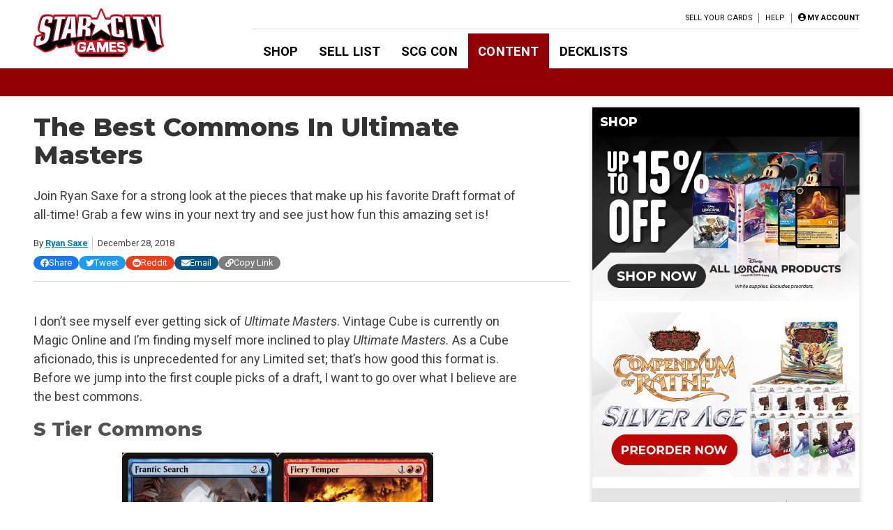

--- FILE ---
content_type: text/html; charset=UTF-8
request_url: https://articles.starcitygames.com/articles/the-best-commons-in-ultimate-masters/
body_size: 26147
content:
<!doctype html>
<html lang="en-US">

<head>
    <meta charset="UTF-8">
    <meta name="viewport" content="width=device-width, initial-scale=1">
    <link rel="profile" href="https://gmpg.org/xfn/11">

    <!-- google ads scripts are enqueued now in functions and get loaded in the footer -->
    <!-- google ads mapping/ad slot defining is now enqueued in functions and is brought in from map-ads.js -->

                <!-- Google Tag Manager -->
            <script>(function(w,d,s,l,i){w[l]=w[l]||[];w[l].push({'gtm.start':
            new Date().getTime(),event:'gtm.js'});var f=d.getElementsByTagName(s)[0],
            j=d.createElement(s),dl=l!='dataLayer'?'&l='+l:'';j.async=true;j.src=
            'https://www.googletagmanager.com/gtm.js?id='+i+dl;f.parentNode.insertBefore(j,f);
            })(window,document,'script','dataLayer','GTM-W9J3WF2');</script>
            <!-- End Google Tag Manager -->
                <meta name='robots' content='index, follow, max-image-preview:large, max-snippet:-1, max-video-preview:-1' />

	<!-- This site is optimized with the Yoast SEO Premium plugin v26.6 (Yoast SEO v26.6) - https://yoast.com/wordpress/plugins/seo/ -->
	<title>The Best Commons In Ultimate Masters - Star City Games</title>
	<meta name="description" content="Join Ryan Saxe for a strong look at the pieces that make up his favorite Draft format of all-time! Grab a few wins in your next try and see just how fun this amazing set is!" />
	<link rel="canonical" href="https://articles.starcitygames.com/articles/the-best-commons-in-ultimate-masters/" />
	<meta property="og:locale" content="en_US" />
	<meta property="og:type" content="article" />
	<meta property="og:title" content="The Best Commons In Ultimate Masters" />
	<meta property="og:description" content="Join Ryan Saxe for a strong look at the pieces that make up his favorite Draft format of all-time! Grab a few wins in your next try and see just how fun this amazing set is!" />
	<meta property="og:url" content="https://articles.starcitygames.com/articles/the-best-commons-in-ultimate-masters/" />
	<meta property="og:site_name" content="Star City Games" />
	<meta property="article:publisher" content="https://www.facebook.com/StarCityGames" />
	<meta property="article:author" content="ryancsaxe" />
	<meta property="article:published_time" content="2018-12-28T00:00:00+00:00" />
	<meta property="og:image" content="https://static.starcitygames.com/www/images/article/SCGselectarticlegraphic.png" />
	<meta name="author" content="Ryan Saxe" />
	<meta name="twitter:card" content="summary_large_image" />
	<meta name="twitter:creator" content="@rcsaxe" />
	<meta name="twitter:site" content="@starcitygames" />
	<meta name="twitter:label1" content="Written by" />
	<meta name="twitter:data1" content="Ryan Saxe" />
	<meta name="twitter:label2" content="Est. reading time" />
	<meta name="twitter:data2" content="9 minutes" />
	<script type="application/ld+json" class="yoast-schema-graph">{"@context":"https://schema.org","@graph":[{"@type":"Article","@id":"https://articles.starcitygames.com/articles/the-best-commons-in-ultimate-masters/#article","isPartOf":{"@id":"https://articles.starcitygames.com/articles/the-best-commons-in-ultimate-masters/"},"author":{"@id":"https://articles.starcitygames.com/#/schema/person/1989e310ff6ea495b567c04e054e0858"},"headline":"The Best Commons In Ultimate Masters","datePublished":"2018-12-28T00:00:00+00:00","mainEntityOfPage":{"@id":"https://articles.starcitygames.com/articles/the-best-commons-in-ultimate-masters/"},"wordCount":1804,"publisher":{"@id":"https://articles.starcitygames.com/#organization"},"image":{"@id":"https://articles.starcitygames.com/articles/the-best-commons-in-ultimate-masters/#primaryimage"},"thumbnailUrl":"https://static.starcitygames.com/www/images/article/SCGselectarticlegraphic.png","keywords":["Limited","Select","UMA"],"articleSection":["Articles","Select"],"inLanguage":"en-US","copyrightYear":"2018","copyrightHolder":{"@id":"https://articles.starcitygames.com/#organization"}},{"@type":"WebPage","@id":"https://articles.starcitygames.com/articles/the-best-commons-in-ultimate-masters/","url":"https://articles.starcitygames.com/articles/the-best-commons-in-ultimate-masters/","name":"The Best Commons In Ultimate Masters - Star City Games","isPartOf":{"@id":"https://articles.starcitygames.com/#website"},"primaryImageOfPage":{"@id":"https://articles.starcitygames.com/articles/the-best-commons-in-ultimate-masters/#primaryimage"},"image":{"@id":"https://articles.starcitygames.com/articles/the-best-commons-in-ultimate-masters/#primaryimage"},"thumbnailUrl":"https://static.starcitygames.com/www/images/article/SCGselectarticlegraphic.png","datePublished":"2018-12-28T00:00:00+00:00","description":"Join Ryan Saxe for a strong look at the pieces that make up his favorite Draft format of all-time! Grab a few wins in your next try and see just how fun this amazing set is!","breadcrumb":{"@id":"https://articles.starcitygames.com/articles/the-best-commons-in-ultimate-masters/#breadcrumb"},"inLanguage":"en-US","potentialAction":[{"@type":"ReadAction","target":["https://articles.starcitygames.com/articles/the-best-commons-in-ultimate-masters/"]}],"author":{"@id":"https://articles.starcitygames.com/#/schema/person/1989e310ff6ea495b567c04e054e0858"}},{"@type":"ImageObject","inLanguage":"en-US","@id":"https://articles.starcitygames.com/articles/the-best-commons-in-ultimate-masters/#primaryimage","url":"https://static.starcitygames.com/www/images/article/SCGselectarticlegraphic.png","contentUrl":"https://static.starcitygames.com/www/images/article/SCGselectarticlegraphic.png"},{"@type":"BreadcrumbList","@id":"https://articles.starcitygames.com/articles/the-best-commons-in-ultimate-masters/#breadcrumb","itemListElement":[{"@type":"ListItem","position":1,"name":"Home","item":"https://articles.starcitygames.com/"},{"@type":"ListItem","position":2,"name":"The Best Commons In Ultimate Masters"}]},{"@type":"WebSite","@id":"https://articles.starcitygames.com/#website","url":"https://articles.starcitygames.com/","name":"Star City Games","description":"The community’s premier source for Magic: The Gathering content.","publisher":{"@id":"https://articles.starcitygames.com/#organization"},"potentialAction":[{"@type":"SearchAction","target":{"@type":"EntryPoint","urlTemplate":"https://articles.starcitygames.com/?s={search_term_string}"},"query-input":{"@type":"PropertyValueSpecification","valueRequired":true,"valueName":"search_term_string"}}],"inLanguage":"en-US"},{"@type":"Organization","@id":"https://articles.starcitygames.com/#organization","name":"Star City Games","url":"https://articles.starcitygames.com/","logo":{"@type":"ImageObject","inLanguage":"en-US","@id":"https://articles.starcitygames.com/#/schema/logo/image/","url":"https://scg-static.starcitygames.com/articles/2019/10/f9ca94d6-scg-logo_500.png","contentUrl":"https://scg-static.starcitygames.com/articles/2019/10/f9ca94d6-scg-logo_500.png","width":500,"height":140,"caption":"Star City Games"},"image":{"@id":"https://articles.starcitygames.com/#/schema/logo/image/"},"sameAs":["https://www.facebook.com/StarCityGames","https://x.com/starcitygames","https://www.instagram.com/starcitygames/","https://www.youtube.com/user/starcitygamesvideo"]},{"@type":"Person","@id":"https://articles.starcitygames.com/#/schema/person/1989e310ff6ea495b567c04e054e0858","name":"Ryan Saxe","description":"Ryan is a Limited specialist who prides himself in his efficacy for problem solving and innovative solutions to Draft formats. Finding exploitable strategies within a Limited format is what he does best, and teaching the skills necessary to succeed in Limited is a close second.","sameAs":["ryancsaxe","https://x.com/rcsaxe"],"url":"https://articles.starcitygames.com/author/ryan-saxe/"}]}</script>
	<!-- / Yoast SEO Premium plugin. -->


<link rel='dns-prefetch' href='//articles.starcitygames.com' />
<link rel='dns-prefetch' href='//securepubads.g.doubleclick.net' />
<link rel='dns-prefetch' href='//pagead2.googlesyndication.com' />
<link rel='dns-prefetch' href='//kit.fontawesome.com' />
<link rel='dns-prefetch' href='//fonts.googleapis.com' />
<link href='https://fonts.gstatic.com' crossorigin rel='preconnect' />
<link href='https://fonts.googleapis.com' rel='preconnect' />
<link href='https://pagead2.googlesyndication.com' rel='preconnect' />
<link href='https://securepubads.g.doubleclick.net' rel='preconnect' />
<link href='https://tpc.googlesyndication.com' rel='preconnect' />
<link href='https://connect.facebook.net' rel='preconnect' />
<link href='https://www.google-analytics.com' crossorigin rel='preconnect' />
<link href='https://www.googletagmanager.com' rel='preconnect' />
<link href='https://kit.fontawesome.com' rel='preconnect' />
<link href='https://ka-p.fontawesome.com' crossorigin rel='preconnect' />
<link rel="alternate" type="application/rss+xml" title="Star City Games &raquo; Feed" href="https://articles.starcitygames.com/feed/" />
<link rel="alternate" type="application/rss+xml" title="Star City Games &raquo; Comments Feed" href="https://articles.starcitygames.com/comments/feed/" />
<link rel="alternate" type="application/rss+xml" title="Star City Games &raquo; The Best Commons In Ultimate Masters Comments Feed" href="https://articles.starcitygames.com/articles/the-best-commons-in-ultimate-masters/feed/" />
<link rel="alternate" title="oEmbed (JSON)" type="application/json+oembed" href="https://articles.starcitygames.com/wp-json/oembed/1.0/embed?url=https%3A%2F%2Farticles.starcitygames.com%2Farticles%2Fthe-best-commons-in-ultimate-masters%2F" />
<link rel="alternate" title="oEmbed (XML)" type="text/xml+oembed" href="https://articles.starcitygames.com/wp-json/oembed/1.0/embed?url=https%3A%2F%2Farticles.starcitygames.com%2Farticles%2Fthe-best-commons-in-ultimate-masters%2F&#038;format=xml" />
<style id='wp-img-auto-sizes-contain-inline-css' type='text/css'>
img:is([sizes=auto i],[sizes^="auto," i]){contain-intrinsic-size:3000px 1500px}
/*# sourceURL=wp-img-auto-sizes-contain-inline-css */
</style>
<style id='wp-emoji-styles-inline-css' type='text/css'>

	img.wp-smiley, img.emoji {
		display: inline !important;
		border: none !important;
		box-shadow: none !important;
		height: 1em !important;
		width: 1em !important;
		margin: 0 0.07em !important;
		vertical-align: -0.1em !important;
		background: none !important;
		padding: 0 !important;
	}
/*# sourceURL=wp-emoji-styles-inline-css */
</style>
<style id='wp-block-library-inline-css' type='text/css'>
:root{--wp-block-synced-color:#7a00df;--wp-block-synced-color--rgb:122,0,223;--wp-bound-block-color:var(--wp-block-synced-color);--wp-editor-canvas-background:#ddd;--wp-admin-theme-color:#007cba;--wp-admin-theme-color--rgb:0,124,186;--wp-admin-theme-color-darker-10:#006ba1;--wp-admin-theme-color-darker-10--rgb:0,107,160.5;--wp-admin-theme-color-darker-20:#005a87;--wp-admin-theme-color-darker-20--rgb:0,90,135;--wp-admin-border-width-focus:2px}@media (min-resolution:192dpi){:root{--wp-admin-border-width-focus:1.5px}}.wp-element-button{cursor:pointer}:root .has-very-light-gray-background-color{background-color:#eee}:root .has-very-dark-gray-background-color{background-color:#313131}:root .has-very-light-gray-color{color:#eee}:root .has-very-dark-gray-color{color:#313131}:root .has-vivid-green-cyan-to-vivid-cyan-blue-gradient-background{background:linear-gradient(135deg,#00d084,#0693e3)}:root .has-purple-crush-gradient-background{background:linear-gradient(135deg,#34e2e4,#4721fb 50%,#ab1dfe)}:root .has-hazy-dawn-gradient-background{background:linear-gradient(135deg,#faaca8,#dad0ec)}:root .has-subdued-olive-gradient-background{background:linear-gradient(135deg,#fafae1,#67a671)}:root .has-atomic-cream-gradient-background{background:linear-gradient(135deg,#fdd79a,#004a59)}:root .has-nightshade-gradient-background{background:linear-gradient(135deg,#330968,#31cdcf)}:root .has-midnight-gradient-background{background:linear-gradient(135deg,#020381,#2874fc)}:root{--wp--preset--font-size--normal:16px;--wp--preset--font-size--huge:42px}.has-regular-font-size{font-size:1em}.has-larger-font-size{font-size:2.625em}.has-normal-font-size{font-size:var(--wp--preset--font-size--normal)}.has-huge-font-size{font-size:var(--wp--preset--font-size--huge)}.has-text-align-center{text-align:center}.has-text-align-left{text-align:left}.has-text-align-right{text-align:right}.has-fit-text{white-space:nowrap!important}#end-resizable-editor-section{display:none}.aligncenter{clear:both}.items-justified-left{justify-content:flex-start}.items-justified-center{justify-content:center}.items-justified-right{justify-content:flex-end}.items-justified-space-between{justify-content:space-between}.screen-reader-text{border:0;clip-path:inset(50%);height:1px;margin:-1px;overflow:hidden;padding:0;position:absolute;width:1px;word-wrap:normal!important}.screen-reader-text:focus{background-color:#ddd;clip-path:none;color:#444;display:block;font-size:1em;height:auto;left:5px;line-height:normal;padding:15px 23px 14px;text-decoration:none;top:5px;width:auto;z-index:100000}html :where(.has-border-color){border-style:solid}html :where([style*=border-top-color]){border-top-style:solid}html :where([style*=border-right-color]){border-right-style:solid}html :where([style*=border-bottom-color]){border-bottom-style:solid}html :where([style*=border-left-color]){border-left-style:solid}html :where([style*=border-width]){border-style:solid}html :where([style*=border-top-width]){border-top-style:solid}html :where([style*=border-right-width]){border-right-style:solid}html :where([style*=border-bottom-width]){border-bottom-style:solid}html :where([style*=border-left-width]){border-left-style:solid}html :where(img[class*=wp-image-]){height:auto;max-width:100%}:where(figure){margin:0 0 1em}html :where(.is-position-sticky){--wp-admin--admin-bar--position-offset:var(--wp-admin--admin-bar--height,0px)}@media screen and (max-width:600px){html :where(.is-position-sticky){--wp-admin--admin-bar--position-offset:0px}}

/*# sourceURL=wp-block-library-inline-css */
</style><style id='global-styles-inline-css' type='text/css'>
:root{--wp--preset--aspect-ratio--square: 1;--wp--preset--aspect-ratio--4-3: 4/3;--wp--preset--aspect-ratio--3-4: 3/4;--wp--preset--aspect-ratio--3-2: 3/2;--wp--preset--aspect-ratio--2-3: 2/3;--wp--preset--aspect-ratio--16-9: 16/9;--wp--preset--aspect-ratio--9-16: 9/16;--wp--preset--color--black: #000000;--wp--preset--color--cyan-bluish-gray: #abb8c3;--wp--preset--color--white: #ffffff;--wp--preset--color--pale-pink: #f78da7;--wp--preset--color--vivid-red: #cf2e2e;--wp--preset--color--luminous-vivid-orange: #ff6900;--wp--preset--color--luminous-vivid-amber: #fcb900;--wp--preset--color--light-green-cyan: #7bdcb5;--wp--preset--color--vivid-green-cyan: #00d084;--wp--preset--color--pale-cyan-blue: #8ed1fc;--wp--preset--color--vivid-cyan-blue: #0693e3;--wp--preset--color--vivid-purple: #9b51e0;--wp--preset--gradient--vivid-cyan-blue-to-vivid-purple: linear-gradient(135deg,rgb(6,147,227) 0%,rgb(155,81,224) 100%);--wp--preset--gradient--light-green-cyan-to-vivid-green-cyan: linear-gradient(135deg,rgb(122,220,180) 0%,rgb(0,208,130) 100%);--wp--preset--gradient--luminous-vivid-amber-to-luminous-vivid-orange: linear-gradient(135deg,rgb(252,185,0) 0%,rgb(255,105,0) 100%);--wp--preset--gradient--luminous-vivid-orange-to-vivid-red: linear-gradient(135deg,rgb(255,105,0) 0%,rgb(207,46,46) 100%);--wp--preset--gradient--very-light-gray-to-cyan-bluish-gray: linear-gradient(135deg,rgb(238,238,238) 0%,rgb(169,184,195) 100%);--wp--preset--gradient--cool-to-warm-spectrum: linear-gradient(135deg,rgb(74,234,220) 0%,rgb(151,120,209) 20%,rgb(207,42,186) 40%,rgb(238,44,130) 60%,rgb(251,105,98) 80%,rgb(254,248,76) 100%);--wp--preset--gradient--blush-light-purple: linear-gradient(135deg,rgb(255,206,236) 0%,rgb(152,150,240) 100%);--wp--preset--gradient--blush-bordeaux: linear-gradient(135deg,rgb(254,205,165) 0%,rgb(254,45,45) 50%,rgb(107,0,62) 100%);--wp--preset--gradient--luminous-dusk: linear-gradient(135deg,rgb(255,203,112) 0%,rgb(199,81,192) 50%,rgb(65,88,208) 100%);--wp--preset--gradient--pale-ocean: linear-gradient(135deg,rgb(255,245,203) 0%,rgb(182,227,212) 50%,rgb(51,167,181) 100%);--wp--preset--gradient--electric-grass: linear-gradient(135deg,rgb(202,248,128) 0%,rgb(113,206,126) 100%);--wp--preset--gradient--midnight: linear-gradient(135deg,rgb(2,3,129) 0%,rgb(40,116,252) 100%);--wp--preset--font-size--small: 13px;--wp--preset--font-size--medium: 20px;--wp--preset--font-size--large: 36px;--wp--preset--font-size--x-large: 42px;--wp--preset--spacing--20: 0.44rem;--wp--preset--spacing--30: 0.67rem;--wp--preset--spacing--40: 1rem;--wp--preset--spacing--50: 1.5rem;--wp--preset--spacing--60: 2.25rem;--wp--preset--spacing--70: 3.38rem;--wp--preset--spacing--80: 5.06rem;--wp--preset--shadow--natural: 6px 6px 9px rgba(0, 0, 0, 0.2);--wp--preset--shadow--deep: 12px 12px 50px rgba(0, 0, 0, 0.4);--wp--preset--shadow--sharp: 6px 6px 0px rgba(0, 0, 0, 0.2);--wp--preset--shadow--outlined: 6px 6px 0px -3px rgb(255, 255, 255), 6px 6px rgb(0, 0, 0);--wp--preset--shadow--crisp: 6px 6px 0px rgb(0, 0, 0);}:where(.is-layout-flex){gap: 0.5em;}:where(.is-layout-grid){gap: 0.5em;}body .is-layout-flex{display: flex;}.is-layout-flex{flex-wrap: wrap;align-items: center;}.is-layout-flex > :is(*, div){margin: 0;}body .is-layout-grid{display: grid;}.is-layout-grid > :is(*, div){margin: 0;}:where(.wp-block-columns.is-layout-flex){gap: 2em;}:where(.wp-block-columns.is-layout-grid){gap: 2em;}:where(.wp-block-post-template.is-layout-flex){gap: 1.25em;}:where(.wp-block-post-template.is-layout-grid){gap: 1.25em;}.has-black-color{color: var(--wp--preset--color--black) !important;}.has-cyan-bluish-gray-color{color: var(--wp--preset--color--cyan-bluish-gray) !important;}.has-white-color{color: var(--wp--preset--color--white) !important;}.has-pale-pink-color{color: var(--wp--preset--color--pale-pink) !important;}.has-vivid-red-color{color: var(--wp--preset--color--vivid-red) !important;}.has-luminous-vivid-orange-color{color: var(--wp--preset--color--luminous-vivid-orange) !important;}.has-luminous-vivid-amber-color{color: var(--wp--preset--color--luminous-vivid-amber) !important;}.has-light-green-cyan-color{color: var(--wp--preset--color--light-green-cyan) !important;}.has-vivid-green-cyan-color{color: var(--wp--preset--color--vivid-green-cyan) !important;}.has-pale-cyan-blue-color{color: var(--wp--preset--color--pale-cyan-blue) !important;}.has-vivid-cyan-blue-color{color: var(--wp--preset--color--vivid-cyan-blue) !important;}.has-vivid-purple-color{color: var(--wp--preset--color--vivid-purple) !important;}.has-black-background-color{background-color: var(--wp--preset--color--black) !important;}.has-cyan-bluish-gray-background-color{background-color: var(--wp--preset--color--cyan-bluish-gray) !important;}.has-white-background-color{background-color: var(--wp--preset--color--white) !important;}.has-pale-pink-background-color{background-color: var(--wp--preset--color--pale-pink) !important;}.has-vivid-red-background-color{background-color: var(--wp--preset--color--vivid-red) !important;}.has-luminous-vivid-orange-background-color{background-color: var(--wp--preset--color--luminous-vivid-orange) !important;}.has-luminous-vivid-amber-background-color{background-color: var(--wp--preset--color--luminous-vivid-amber) !important;}.has-light-green-cyan-background-color{background-color: var(--wp--preset--color--light-green-cyan) !important;}.has-vivid-green-cyan-background-color{background-color: var(--wp--preset--color--vivid-green-cyan) !important;}.has-pale-cyan-blue-background-color{background-color: var(--wp--preset--color--pale-cyan-blue) !important;}.has-vivid-cyan-blue-background-color{background-color: var(--wp--preset--color--vivid-cyan-blue) !important;}.has-vivid-purple-background-color{background-color: var(--wp--preset--color--vivid-purple) !important;}.has-black-border-color{border-color: var(--wp--preset--color--black) !important;}.has-cyan-bluish-gray-border-color{border-color: var(--wp--preset--color--cyan-bluish-gray) !important;}.has-white-border-color{border-color: var(--wp--preset--color--white) !important;}.has-pale-pink-border-color{border-color: var(--wp--preset--color--pale-pink) !important;}.has-vivid-red-border-color{border-color: var(--wp--preset--color--vivid-red) !important;}.has-luminous-vivid-orange-border-color{border-color: var(--wp--preset--color--luminous-vivid-orange) !important;}.has-luminous-vivid-amber-border-color{border-color: var(--wp--preset--color--luminous-vivid-amber) !important;}.has-light-green-cyan-border-color{border-color: var(--wp--preset--color--light-green-cyan) !important;}.has-vivid-green-cyan-border-color{border-color: var(--wp--preset--color--vivid-green-cyan) !important;}.has-pale-cyan-blue-border-color{border-color: var(--wp--preset--color--pale-cyan-blue) !important;}.has-vivid-cyan-blue-border-color{border-color: var(--wp--preset--color--vivid-cyan-blue) !important;}.has-vivid-purple-border-color{border-color: var(--wp--preset--color--vivid-purple) !important;}.has-vivid-cyan-blue-to-vivid-purple-gradient-background{background: var(--wp--preset--gradient--vivid-cyan-blue-to-vivid-purple) !important;}.has-light-green-cyan-to-vivid-green-cyan-gradient-background{background: var(--wp--preset--gradient--light-green-cyan-to-vivid-green-cyan) !important;}.has-luminous-vivid-amber-to-luminous-vivid-orange-gradient-background{background: var(--wp--preset--gradient--luminous-vivid-amber-to-luminous-vivid-orange) !important;}.has-luminous-vivid-orange-to-vivid-red-gradient-background{background: var(--wp--preset--gradient--luminous-vivid-orange-to-vivid-red) !important;}.has-very-light-gray-to-cyan-bluish-gray-gradient-background{background: var(--wp--preset--gradient--very-light-gray-to-cyan-bluish-gray) !important;}.has-cool-to-warm-spectrum-gradient-background{background: var(--wp--preset--gradient--cool-to-warm-spectrum) !important;}.has-blush-light-purple-gradient-background{background: var(--wp--preset--gradient--blush-light-purple) !important;}.has-blush-bordeaux-gradient-background{background: var(--wp--preset--gradient--blush-bordeaux) !important;}.has-luminous-dusk-gradient-background{background: var(--wp--preset--gradient--luminous-dusk) !important;}.has-pale-ocean-gradient-background{background: var(--wp--preset--gradient--pale-ocean) !important;}.has-electric-grass-gradient-background{background: var(--wp--preset--gradient--electric-grass) !important;}.has-midnight-gradient-background{background: var(--wp--preset--gradient--midnight) !important;}.has-small-font-size{font-size: var(--wp--preset--font-size--small) !important;}.has-medium-font-size{font-size: var(--wp--preset--font-size--medium) !important;}.has-large-font-size{font-size: var(--wp--preset--font-size--large) !important;}.has-x-large-font-size{font-size: var(--wp--preset--font-size--x-large) !important;}
/*# sourceURL=global-styles-inline-css */
</style>

<style id='classic-theme-styles-inline-css' type='text/css'>
/*! This file is auto-generated */
.wp-block-button__link{color:#fff;background-color:#32373c;border-radius:9999px;box-shadow:none;text-decoration:none;padding:calc(.667em + 2px) calc(1.333em + 2px);font-size:1.125em}.wp-block-file__button{background:#32373c;color:#fff;text-decoration:none}
/*# sourceURL=/wp-includes/css/classic-themes.min.css */
</style>
<link rel='stylesheet' id='scg-article-tools-css-css' href='https://articles.starcitygames.com/wp-content/plugins/scg-article-transformation/assets/css/scg-article-tools.css?ver=6.9' type='text/css' media='all' />
<link rel='stylesheet' id='scg-shortcodes-css-css' href='https://articles.starcitygames.com/wp-content/plugins/scg-shortcodes/assets/css/style.css?ver=6.9' type='text/css' media='all' />
<link rel='stylesheet' id='qtip-css' href='https://articles.starcitygames.com/wp-content/plugins/scg-shortcodes/assets/css/jquery.qtip.min.css?ver=6.9' type='text/css' media='all' />
<link rel='stylesheet' id='blue-star-fonts-css' href='https://fonts.googleapis.com/css?family=Montserrat%3A800%7CRoboto%3A400%2C400i%2C700%2C700i&#038;display=swap&#038;ver=6.9' type='text/css' media='all' />
<link rel='stylesheet' id='blue-star-style-css' href='https://articles.starcitygames.com/wp-content/themes/blue-star/style.css?ver=1.2.20' type='text/css' media='all' />
<script type="text/javascript" src="https://articles.starcitygames.com/wp-includes/js/jquery/jquery.min.js?ver=3.7.1" id="jquery-core-js"></script>
<script type="text/javascript" src="https://articles.starcitygames.com/wp-includes/js/jquery/jquery-migrate.min.js?ver=3.4.1" id="jquery-migrate-js"></script>
<script type="text/javascript" src="https://articles.starcitygames.com/wp-content/themes/blue-star/js/map-ads.js?ver=1.0.0" id="mapads-js"></script>
<link rel="EditURI" type="application/rsd+xml" title="RSD" href="https://articles.starcitygames.com/xmlrpc.php?rsd" />
<meta name="generator" content="WordPress 6.9" />
<link rel='shortlink' href='https://articles.starcitygames.com/?p=1037' />
<link rel="pingback" href="https://articles.starcitygames.com/xmlrpc.php"><link rel="icon" href="https://scg-static.starcitygames.com/articles/2023/12/8c9c6fb0-scg-red-favicon.png" sizes="32x32" />
<link rel="icon" href="https://scg-static.starcitygames.com/articles/2023/12/8c9c6fb0-scg-red-favicon.png" sizes="192x192" />
<link rel="apple-touch-icon" href="https://scg-static.starcitygames.com/articles/2023/12/8c9c6fb0-scg-red-favicon.png" />
<meta name="msapplication-TileImage" content="https://scg-static.starcitygames.com/articles/2023/12/8c9c6fb0-scg-red-favicon.png" />
<link rel='stylesheet' id='dashicons-css' href='https://articles.starcitygames.com/wp-includes/css/dashicons.min.css?ver=6.9' type='text/css' media='all' />
<link rel='stylesheet' id='multiple-authors-widget-css-css' href='https://articles.starcitygames.com/wp-content/plugins/publishpress-authors-pro/lib/vendor/publishpress/publishpress-authors/src/assets/css/multiple-authors-widget.css?ver=4.10.1' type='text/css' media='all' />
<style id='multiple-authors-widget-css-inline-css' type='text/css'>
:root { --ppa-color-scheme: #655997; --ppa-color-scheme-active: #514779; }
/*# sourceURL=multiple-authors-widget-css-inline-css */
</style>
<link rel='stylesheet' id='multiple-authors-fontawesome-css' href='https://cdnjs.cloudflare.com/ajax/libs/font-awesome/6.7.1/css/all.min.css?ver=4.10.1' type='text/css' media='all' />
<link rel='stylesheet' id='blue-star-share-buttons-css' href='https://articles.starcitygames.com/wp-content/themes/blue-star/css/social-share-buttons.css?ver=6.9' type='text/css' media='all' />
<link rel='stylesheet' id='su-shortcodes-css' href='https://articles.starcitygames.com/wp-content/plugins/shortcodes-ultimate/includes/css/shortcodes.css?ver=7.4.7' type='text/css' media='all' />
<link rel='stylesheet' id='su-icons-css' href='https://articles.starcitygames.com/wp-content/plugins/shortcodes-ultimate/includes/css/icons.css?ver=1.1.5' type='text/css' media='all' />
<link rel='stylesheet' id='animate-css' href='https://articles.starcitygames.com/wp-content/plugins/shortcodes-ultimate/vendor/animatecss/animate.css?ver=3.1.1' type='text/css' media='all' />
<link rel='stylesheet' id='magnific-popup-css' href='https://articles.starcitygames.com/wp-content/plugins/shortcodes-ultimate/vendor/magnific-popup/magnific-popup.css?ver=1.2.0' type='text/css' media='all' />
<link rel='stylesheet' id='owl-carousel-css' href='https://articles.starcitygames.com/wp-content/plugins/shortcodes-ultimate/vendor/owl-carousel/owl-carousel.css?ver=2.3.4' type='text/css' media='all' />
</head>

<body class="wp-singular post-template-default single single-post postid-1037 single-format-standard wp-custom-logo wp-embed-responsive wp-theme-blue-star no-sidebar primary-category-articles">

                <!-- Google Tag Manager (noscript) -->
            <noscript><iframe src="https://www.googletagmanager.com/ns.html?id=GTM-W9J3WF2"
            height="0" width="0" style="display:none;visibility:hidden"></iframe></noscript>
            <!-- End Google Tag Manager (noscript) -->
                <div id="page" class="site">
        <a class="skip-link screen-reader-text" href="#content">Skip to content</a>
        <header id="masthead" class="site-header">            <div class="top-part">
                <button class=" menu-toggle" aria-label="Primary Menu" aria-controls="primary-menu" aria-expanded="false">
                    <i class="fas fa-bars"></i>
                </button>
                <div class="site-branding">
                    <a href="https://starcitygames.com/" class="custom-logo-link" rel="home" aria-label="Star City Games Homepage"><img width="250" height="70" class="custom-logo" src="https://scg-static.starcitygames.com/articles/2023/12/94e85547-scg-logo-red_for-bc_250x70.png" alt="" loading="lazy"></a>                </div><!-- .site-branding -->

                <div class="main-navigation">
                    <div class="mobile-menu-overlay"></div>
                    <div class="top-nav-container">
                        <div class="top-message">
                                                    </div>
                        <nav id="top-navigation" class="top-navigation">
                            <!--<button class="menu-toggle" aria-controls="top-menu" aria-expanded="false">Top Menu</button>-->
                            <div class="menu-top-right-container"><ul id="top-menu" class="menu"><li id="menu-item-11164" class="menu-item menu-item-type-custom menu-item-object-custom menu-item-11164"><a href="https://sellyourcards.starcitygames.com/getstarted">Sell Your Cards</a></li>
<li id="menu-item-11165" class="menu-item menu-item-type-custom menu-item-object-custom menu-item-11165"><a href="https://help.starcitygames.com">Help</a></li>
</ul></div>                            <div class="account-link">
                                                                    <a href="https://login.starcitygames.com/login?redirect_to=https%3A%2F%2Farticles.starcitygames.com%2Farticles%2Fthe-best-commons-in-ultimate-masters" aria-label="My Account"><i class="fas fa-user-circle"></i><span class="account-label">My Account</span></a>                            </div>
                                                    </nav><!-- #top-navigation -->

                    </div>

                    <nav id="site-navigation" class="site-navigation">
                        <div class="main-menu-container">
                            <div class="menu-header-container"><ul id="primary-menu" class="menu"><li id="menu-item-11148" class="menu-item menu-item-type-custom menu-item-object-custom menu-item-11148"><a href="http://www.starcitygames.com/">Shop</a></li>
<li id="menu-item-118019" class="menu-item menu-item-type-custom menu-item-object-custom menu-item-118019"><a href="https://sellyourcards.starcitygames.com/">Sell List</a></li>
<li id="menu-item-118021" class="menu-item menu-item-type-custom menu-item-object-custom menu-item-118021"><a href="https://scgcon.starcitygames.com/">SCG CON</a></li>
<li id="menu-item-118033" class="current-post-ancestor menu-item menu-item-type-custom menu-item-object-custom menu-item-home menu-item-118033"><a href="https://articles.starcitygames.com/">Content</a></li>
<li id="menu-item-11150" class="menu-item menu-item-type-custom menu-item-object-custom menu-item-11150"><a href="https://old.starcitygames.com/content/decklists/">Decklists</a></li>
</ul></div>                            <div class="second-top-menu">
                                <!--top menu-->
                                <div class="menu-top-right-container"><ul id="top-menu2" class="menu"><li class="menu-item menu-item-type-custom menu-item-object-custom menu-item-11164"><a href="https://sellyourcards.starcitygames.com/getstarted">Sell Your Cards</a></li>
<li class="menu-item menu-item-type-custom menu-item-object-custom menu-item-11165"><a href="https://help.starcitygames.com">Help</a></li>
</ul></div>                                <!--account links-->
                                <div class="account-link">
                                                                            <a href="https://login.starcitygames.com/login?redirect_to=https%3A%2F%2Farticles.starcitygames.com%2Farticles%2Fthe-best-commons-in-ultimate-masters"><i class="fas fa-user-circle"></i><span class="account-label">Login</span></a>                                </div>
                                                            </div>
                        </div>
                        <button class="close-menu" aria-label="Close Menu"><i class="fas fa-times"></i></button>
                    </nav><!-- #site-navigation -->
                </div>
            </div>
            <div class="sub-menu-bar">
                            </div>
        </header><!-- #masthead -->

        <div id="content" class="site-content">
            <div class="faux-sidebar-spacer"></div>
<div id="primary" class="content-area" data-template="single-template">
	<main id="main" class="site-main">

		<article data-template="post-content" id="post-1037" class="post-1037 post type-post status-publish format-standard hentry category-articles category-select tag-limited tag-select tag-uma">
    <header class="entry-header">
        <h1 class="entry-title">The Best Commons In Ultimate Masters</h1>            <div class="entry-excerpt"><p>Join Ryan Saxe for a strong look at the pieces that make up his favorite Draft format of all-time! Grab a few wins in your next try and see just how fun this amazing set is!</p>
</div>
            <div class="avatar-and-meta">
                <div class="entry-meta">
                    <div class="meta-box byline">
                        
<span class="pp-multiple-authors-boxes-wrapper pp-multiple-authors-wrapper pp-multiple-authors-layout-inline box-post-id-1037 box-instance-id-1">
    <span class="widget-title box-header-title">
                    By
            </span>
    <span class="ppma-layout-prefix"></span>
    <span class="ppma-author-category-wrap">
                                                        <span class="ppma-category-group ppma-category-group-1 category-index-0">
                                                                                                                                                                                                <span class="pp-author-boxes-avatar-details">
                                        <span class="pp-author-boxes-name multiple-authors-name">
                                            <a href="https://articles.starcitygames.com/author/ryan-saxe/" rel="author" title="Ryan Saxe" class="author url fn">
                                                Ryan Saxe                                            </a>
                                                                                    </span>
                                    </span>
                                                                                                        </span>
                                            </span>
    <span class="ppma-layout-suffix"></span>
</span>
<style>
    .pp-multiple-authors-boxes-wrapper.pp-multiple-authors-wrapper.pp-multiple-authors-layout-inline box-post-id-1037box-instance-id-1ppma_boxes_100944 ul li>div:nth-child(1) {
        flex: 1 !important;
    }

    .pp-multiple-authors-boxes-wrapper.pp-multiple-authors-layout-inline .pp-author-boxes-avatar img {
        width: 80px !important;
        height: 80px !important;
    }

    .pp-multiple-authors-boxes-wrapper.pp-multiple-authors-layout-inline .pp-author-boxes-avatar img {
        border-style: none !important;
    }

    .pp-multiple-authors-boxes-wrapper.pp-multiple-authors-layout-inline .pp-author-boxes-avatar img {
        border-radius: 50% !important;
    }

    .pp-multiple-authors-boxes-wrapper.pp-multiple-authors-layout-inline .pp-author-boxes-name a {
        font-weight: 700 !important;
    }

    .pp-multiple-authors-boxes-wrapper.pp-multiple-authors-layout-inline .pp-author-boxes-meta a {
        background-color: #655997 !important;
    }

    .pp-multiple-authors-boxes-wrapper.pp-multiple-authors-layout-inline .pp-author-boxes-meta a {
        color: #ffffff !important;
    }

    .pp-multiple-authors-boxes-wrapper.pp-multiple-authors-layout-inline .pp-author-boxes-meta a:hover {
        color: #ffffff !important;
    }

    .pp-multiple-authors-boxes-wrapper.pp-multiple-authors-layout-inline .ppma-author-user_email-profile-data {
        color: #ffffff !important;
    }

    .pp-multiple-authors-boxes-wrapper.pp-multiple-authors-layout-inline .ppma-author-user_email-profile-data:hover {
        color: #ffffff !important;
    }

    .pp-multiple-authors-boxes-wrapper.pp-multiple-authors-layout-inline .ppma-author-user_url-profile-data {
        background-color: #655997 !important;
    }

    .pp-multiple-authors-boxes-wrapper.pp-multiple-authors-layout-inline .ppma-author-user_url-profile-data {
        border-radius: 100% !important;
    }

    .pp-multiple-authors-boxes-wrapper.pp-multiple-authors-layout-inline .ppma-author-user_url-profile-data {
        color: #ffffff !important;
    }

    .pp-multiple-authors-boxes-wrapper.pp-multiple-authors-layout-inline .ppma-author-user_url-profile-data:hover {
        color: #ffffff !important;
    }

    .pp-multiple-authors-boxes-wrapper.pp-multiple-authors-layout-inline .ppma-author-website-profile-data {
        color: #655997 !important;
    }

    .pp-multiple-authors-boxes-wrapper.pp-multiple-authors-layout-inline .ppma-author-website-profile-data:hover {
        color: #655997 !important;
    }

    .pp-multiple-authors-boxes-wrapper.pp-multiple-authors-layout-inline .pp-author-boxes-recent-posts-title {
        border-bottom-style: dotted !important;
    }

    .pp-multiple-authors-boxes-wrapper.pp-multiple-authors-layout-inline .pp-author-boxes-recent-posts-item {
        text-align: left !important;
    }

    .pp-multiple-authors-boxes-wrapper.pp-multiple-authors-layout-inline .pp-multiple-authors-boxes-li {
        border-style: none !important;
    }

    .pp-multiple-authors-boxes-wrapper.pp-multiple-authors-layout-inline .pp-multiple-authors-boxes-li {
        color: #3c434a !important;
    }

    .pp-multiple-authors-boxes-wrapper.pp-multiple-authors-layout-inline .ppma-author-category-wrap .ppma-category-group {
        margin-bottom: px !important;
    }

    .pp-multiple-authors-boxes-wrapper.pp-multiple-authors-layout-inline .ppma-author-category-wrap .ppma-category-group {
        margin-right: px !important;
    }

    .pp-multiple-authors-boxes-wrapper.pp-multiple-authors-layout-inline .ppma-author-category-wrap {
        font-size: px !important;
    }

    .pp-multiple-authors-boxes-wrapper.pp-multiple-authors-layout-inline .ppma-author-category-wrap .ppma-category-group-title {
        font-weight: unset !important;
    }

    .pp-multiple-authors-layout-inline ul.pp-multiple-authors-boxes-ul {
        display: flex;
    }

    .pp-multiple-authors-layout-inline ul.pp-multiple-authors-boxes-ul li {
        margin-right: 10px
    }
</style>                    </div>

                    <div class="meta-box"><span class="posted-on"><time class="entry-date published updated" datetime="2018-12-28T00:00:00-05:00">December 28, 2018</time></span></div>
                </div><!-- .entry-meta -->
            </div><!-- .avatar-and-meta -->

            		<div class="social-shares">
			<!-- Facebook Share Button -->
			<button class="social-share-button" onclick="window.open('http:\/\/www.facebook.com/share.php?u=https://articles.starcitygames.com/articles/the-best-commons-in-ultimate-masters/','popup','width=600,height=600'); return false;" target="popup" style="background: #1877f2;">
				<svg class="social-share-icon" xmlns="http://www.w3.org/2000/svg" fill="currentColor" viewBox="0 0 1365.33 1365.33">
					<path d="M1365.333 682.667C1365.333 305.64 1059.693 0 682.667 0 305.64 0 0 305.64 0 682.667c0 340.738 249.641 623.16 576 674.373V880H402.667V682.667H576v-150.4c0-171.094 101.917-265.6 257.853-265.6 74.69 0 152.814 13.333 152.814 13.333v168h-86.083c-84.804 0-111.25 52.623-111.25 106.61v128.057h189.333L948.4 880H789.333v477.04c326.359-51.213 576-333.635 576-674.373"></path>
					<path d="M948.4 880l30.267-197.333H789.333V554.609C789.333 500.623 815.78 448 900.584 448h86.083V280s-78.124-13.333-152.814-13.333c-155.936 0-257.853 94.506-257.853 265.6v150.4H402.667V880H576v477.04a687.805 687.805 0 00106.667 8.293c36.288 0 71.91-2.84 106.666-8.293V880H948.4" fill-opacity="0"></path>
				</svg>
				<span class="social-share-button-text"> Share</span>
			</button>

			<!-- Twitter Share Button -->
			<button class="social-share-button" onclick="window.open('https:\/\/twitter.com/intent/tweet?url=https://articles.starcitygames.com/articles/the-best-commons-in-ultimate-masters/','popup','width=600,height=600'); return false;" target="popup" style="background: #1d9bf0;">
				<svg class="social-share-icon" xmlns="http://www.w3.org/2000/svg" xml:space="preserve" viewBox="0 0 248 204" fill="currentColor">
					<path d="M221.95 51.29c.15 2.17.15 4.34.15 6.53 0 66.73-50.8 143.69-143.69 143.69v-.04c-27.44.04-54.31-7.82-77.41-22.64 3.99.48 8 .72 12.02.73 22.74.02 44.83-7.61 62.72-21.66-21.61-.41-40.56-14.5-47.18-35.07 7.57 1.46 15.37 1.16 22.8-.87-23.56-4.76-40.51-25.46-40.51-49.5v-.64c7.02 3.91 14.88 6.08 22.92 6.32C11.58 63.31 4.74 33.79 18.14 10.71c25.64 31.55 63.47 50.73 104.08 52.76-4.07-17.54 1.49-35.92 14.61-48.25 20.34-19.12 52.33-18.14 71.45 2.19 11.31-2.23 22.15-6.38 32.07-12.26-3.77 11.69-11.66 21.62-22.2 27.93 10.01-1.18 19.79-3.86 29-7.95-6.78 10.16-15.32 19.01-25.2 26.16z" />
				</svg>
				<span class="social-share-button-text"> Tweet</span>
			</button>

			<!-- Reddit Share Button -->
			<button class="social-share-button" onclick="window.open('https:\/\/www.reddit.com/submit?url=https://articles.starcitygames.com/articles/the-best-commons-in-ultimate-masters/','popup','width=600,height=600'); return false;" target="popup" style="background: #f23d18;">
				<svg class="social-share-icon" xmlns="http://www.w3.org/2000/svg" class="bi bi-reddit" viewBox="0 0 16 16" fill="currentColor">
					<path d="M6.167 8a.831.831 0 0 0-.83.83c0 .459.372.84.83.831a.831.831 0 0 0 0-1.661zm1.843 3.647c.315 0 1.403-.038 1.976-.611a.232.232 0 0 0 0-.306.213.213 0 0 0-.306 0c-.353.363-1.126.487-1.67.487-.545 0-1.308-.124-1.671-.487a.213.213 0 0 0-.306 0 .213.213 0 0 0 0 .306c.564.563 1.652.61 1.977.61zm.992-2.807c0 .458.373.83.831.83.458 0 .83-.381.83-.83a.831.831 0 0 0-1.66 0z" />
					<path d="M16 8A8 8 0 1 1 0 8a8 8 0 0 1 16 0zm-3.828-1.165c-.315 0-.602.124-.812.325-.801-.573-1.9-.945-3.121-.993l.534-2.501 1.738.372a.83.83 0 1 0 .83-.869.83.83 0 0 0-.744.468l-1.938-.41a.203.203 0 0 0-.153.028.186.186 0 0 0-.086.134l-.592 2.788c-1.24.038-2.358.41-3.17.992-.21-.2-.496-.324-.81-.324a1.163 1.163 0 0 0-.478 2.224c-.02.115-.029.23-.029.353 0 1.795 2.091 3.256 4.669 3.256 2.577 0 4.668-1.451 4.668-3.256 0-.114-.01-.238-.029-.353.401-.181.688-.592.688-1.069 0-.65-.525-1.165-1.165-1.165z" />
				</svg>
				<span class="social-share-button-text"> Reddit</span>
			</button>

			<!-- Email Share Button -->
			<a class="social-share-button" href="/cdn-cgi/l/email-protection#[base64]" style="background: #005585;">
				<svg class="social-share-icon" xmlns="http://www.w3.org/2000/svg" viewBox="0 0 512 512" fill="currentColor">
					<!--! Font Awesome Pro 6.2.1 by @fontawesome - https://fontawesome.com License - https://fontawesome.com/license (Commercial License) Copyright 2022 Fonticons, Inc. -->
					<path d="M48 64C21.5 64 0 85.5 0 112c0 15.1 7.1 29.3 19.2 38.4L236.8 313.6c11.4 8.5 27 8.5 38.4 0L492.8 150.4c12.1-9.1 19.2-23.3 19.2-38.4c0-26.5-21.5-48-48-48H48zM0 176V384c0 35.3 28.7 64 64 64H448c35.3 0 64-28.7 64-64V176L294.4 339.2c-22.8 17.1-54 17.1-76.8 0L0 176z" />
				</svg>
				<span class="social-share-button-text"> Email</span>
			</a>

			<!-- Copy Link Share Button -->
			<button class="social-share-button" onclick="(() => {navigator.clipboard.writeText('https://articles.starcitygames.com/articles/the-best-commons-in-ultimate-masters/'); jQuery(function($){$('.copy-link-alert').show().delay(500).fadeOut()}); return false;})()" style="background: #7d7d7d;">
				<svg class="social-share-icon" xmlns="http://www.w3.org/2000/svg" viewBox="0 0 512 512" fill="currentColor">
					<!-- Font Awesome Pro 5.15.4 by @fontawesome - https://fontawesome.com License - https://fontawesome.com/license (Commercial License) -->
					<path d="M326.612 185.391c59.747 59.809 58.927 155.698.36 214.59-.11.12-.24.25-.36.37l-67.2 67.2c-59.27 59.27-155.699 59.262-214.96 0-59.27-59.26-59.27-155.7 0-214.96l37.106-37.106c9.84-9.84 26.786-3.3 27.294 10.606.648 17.722 3.826 35.527 9.69 52.721 1.986 5.822.567 12.262-3.783 16.612l-13.087 13.087c-28.026 28.026-28.905 73.66-1.155 101.96 28.024 28.579 74.086 28.749 102.325.51l67.2-67.19c28.191-28.191 28.073-73.757 0-101.83-3.701-3.694-7.429-6.564-10.341-8.569a16.037 16.037 0 0 1-6.947-12.606c-.396-10.567 3.348-21.456 11.698-29.806l21.054-21.055c5.521-5.521 14.182-6.199 20.584-1.731a152.482 152.482 0 0 1 20.522 17.197zM467.547 44.449c-59.261-59.262-155.69-59.27-214.96 0l-67.2 67.2c-.12.12-.25.25-.36.37-58.566 58.892-59.387 154.781.36 214.59a152.454 152.454 0 0 0 20.521 17.196c6.402 4.468 15.064 3.789 20.584-1.731l21.054-21.055c8.35-8.35 12.094-19.239 11.698-29.806a16.037 16.037 0 0 0-6.947-12.606c-2.912-2.005-6.64-4.875-10.341-8.569-28.073-28.073-28.191-73.639 0-101.83l67.2-67.19c28.239-28.239 74.3-28.069 102.325.51 27.75 28.3 26.872 73.934-1.155 101.96l-13.087 13.087c-4.35 4.35-5.769 10.79-3.783 16.612 5.864 17.194 9.042 34.999 9.69 52.721.509 13.906 17.454 20.446 27.294 10.606l37.106-37.106c59.271-59.259 59.271-155.699.001-214.959z" />
				</svg>
				<span class="social-share-button-text"> Copy Link</span>
			</button>
			<div class="copy-link-alert" style="display: none;">Link copied!</div>
		</div>
    </header><!-- .entry-header -->
    <div class="entry-content">
        <div class="before-entry"></div>
        <div class="entry-text">

            <p><div align="center"><a href="http://scg.im/SelectArticleLink" target="_new" rel="noopener noreferrer"><img decoding="async" src="https://static.starcitygames.com/www/images/article/SCGselectarticlegraphic.png" alt="" border="1"></a></div>
</p>
<style>
.hide-button {
                margin: 10px auto 10px auto;
                display: block;
    min-width: 100px;
    background-color: #125687;
    border: none;
    color: white;
    font-weight: bold;
    padding: 10px 28px;
    text-align: center;
    font-size: 16px;
    border-radius: 12px;
    cursor: pointer;
    -webkit-border-radius: 12px;
    -moz-border-radius: 12px;
    -ms-border-radius: 12px;
    -o-border-radius: 12px;
}
</style>
<p><script data-cfasync="false" src="/cdn-cgi/scripts/5c5dd728/cloudflare-static/email-decode.min.js"></script><script>
$(document).ready(function(){
    $(".hide-button").next('div').hide();
    $(".hide-button").click(function(){
        if($(this).next('div').is(":hidden")){
            $(this).next('div').show();
        }
    });
});
</script></p>
<p>
    I don&#8217;t see myself ever getting sick of <em>Ultimate Masters</em>. Vintage<br />
    Cube is currently on Magic Online and I&#8217;m finding myself more inclined to<br />
    play <em>Ultimate Masters.</em> As a Cube aficionado, this is unprecedented<br />
    for any Limited set; that&#8217;s how good this format is. Before we jump into<br />
    the first couple picks of a draft, I want to go over what I believe are the<br />
    best commons.
</p>
<h2>
    S Tier Commons<br />
</h2>
<p><div align="center"><a href="https://starcitygames.com/search/?card_name=Frantic%20Search" class="card-popup" target="_blank" data-tooltip='<div style="text-align: center;">
    <a href="https://starcitygames.com/search/?card_name=Frantic%20Search" target="_blank" rel="noopener">
        <img decoding="async" class="card-image" src="https://static.starcitygames.com/sales/cardscans/POPUPS/frantic_search.jpg" border="0" loading="lazy" alt="Frantic Search" />
    </a>
</div>' rel="noopener"><img fetchpriority="high" decoding="async"
    src="https://static.starcitygames.com/sales/cardscans/MTG/UMA/en/nonfoil/FranticSearch.jpg"
    width="223" height="311" border="0" /></a> <a href="https://starcitygames.com/search/?card_name=Fiery%20Temper" class="card-popup" target="_blank" data-tooltip='<div style="text-align: center;">
    <a href="https://starcitygames.com/search/?card_name=Fiery%20Temper" target="_blank" rel="noopener">
        <img decoding="async" class="card-image" src="https://static.starcitygames.com/sales/cardscans/POPUPS/fiery_temper.jpg" border="0" loading="lazy" alt="Fiery Temper" />
    </a>
</div>' rel="noopener"><img decoding="async"
    src="https://static.starcitygames.com/sales/cardscans/MTG/UMA/en/nonfoil/FieryTemper.jpg"
    width="223" height="311" border="0" /></a></div>
</p>
<p>
    Both cards are completely unfair in this format. There&#8217;s too much<br />
    beneficial discard in this format to the point where <a href="https://starcitygames.com/search/?card_name=Fiery%20Temper" class="card-popup" target="_blank" data-tooltip='<div style="text-align: center;">
    <a href="https://starcitygames.com/search/?card_name=Fiery%20Temper" target="_blank" rel="noopener">
        <img decoding="async" class="card-image" src="https://static.starcitygames.com/sales/cardscans/POPUPS/fiery_temper.jpg" border="0" loading="lazy" alt="Fiery Temper" />
    </a>
</div>' rel="noopener">Fiery Temper</a> is often<br />
    <a href="https://starcitygames.com/search/?card_name=Lightning%20Bolt" class="card-popup" target="_blank" data-tooltip='<div style="text-align: center;">
    <a href="https://starcitygames.com/search/?card_name=Lightning%20Bolt" target="_blank" rel="noopener">
        <img decoding="async" class="card-image" src="https://static.starcitygames.com/sales/cardscans/POPUPS/lightning_bolt.jpg" border="0" loading="lazy" alt="Lightning Bolt" />
    </a>
</div>' rel="noopener">Lightning Bolt</a> with upside, and three mana to deal three damage is also a<br />
    fine rate. <a href="https://starcitygames.com/search/?card_name=Frantic%20Search" class="card-popup" target="_blank" data-tooltip='<div style="text-align: center;">
    <a href="https://starcitygames.com/search/?card_name=Frantic%20Search" target="_blank" rel="noopener">
        <img decoding="async" class="card-image" src="https://static.starcitygames.com/sales/cardscans/POPUPS/frantic_search.jpg" border="0" loading="lazy" alt="Frantic Search" />
    </a>
</div>' rel="noopener">Frantic Search</a>, however, just isn&#8217;t a fair Magic card. If my<br />
    opponent passes with two <a href="https://starcitygames.com/search/?card_name=Island" class="card-popup" target="_blank" data-tooltip='<div style="text-align: center;">
    <a href="https://starcitygames.com/search/?card_name=Island" target="_blank" rel="noopener">
        <img decoding="async" class="card-image" src="https://static.starcitygames.com/sales/cardscans/POPUPS/island.jpg" border="0" loading="lazy" alt="Island" />
    </a>
</div>' rel="noopener">Islands</a> and a <a href="https://starcitygames.com/search/?card_name=Mountain" class="card-popup" target="_blank" data-tooltip='<div style="text-align: center;">
    <a href="https://starcitygames.com/search/?card_name=Mountain" target="_blank" rel="noopener">
        <img decoding="async" class="card-image" src="https://static.starcitygames.com/sales/cardscans/POPUPS/mountain.jpg" border="0" loading="lazy" alt="Mountain" />
    </a>
</div>' rel="noopener">Mountain</a>, I must think about the<br />
    fact that they might flash in a <a href="https://starcitygames.com/search/?card_name=Reckless%20Wurm" class="card-popup" target="_blank" data-tooltip='<div style="text-align: center;">
    <a href="https://starcitygames.com/search/?card_name=Reckless%20Wurm" target="_blank" rel="noopener">
        <img decoding="async" class="card-image" src="https://static.starcitygames.com/sales/cardscans/POPUPS/reckless_wurm.jpg" border="0" loading="lazy" alt="Reckless Wurm" />
    </a>
</div>' rel="noopener">Reckless Wurm</a> thanks to <a href="https://starcitygames.com/search/?card_name=Frantic%20Search" class="card-popup" target="_blank" data-tooltip='<div style="text-align: center;">
    <a href="https://starcitygames.com/search/?card_name=Frantic%20Search" target="_blank" rel="noopener">
        <img decoding="async" class="card-image" src="https://static.starcitygames.com/sales/cardscans/POPUPS/frantic_search.jpg" border="0" loading="lazy" alt="Frantic Search" />
    </a>
</div>' rel="noopener">Frantic Search</a>.
</p>
<p>
    Excuse me? A common facilitates something that busted?
</p>
<p>
    Yes, yes it does. You should be taking both cards over every other common,<br />
    and they compete with many of the uncommons and rares as well.
</p>
<h2>
    A-Tier Commons<br />
</h2>
<p><div align="center"><a href="https://starcitygames.com/search/?card_name=Wild%20Mongrel" class="card-popup" target="_blank" data-tooltip='<div style="text-align: center;">
    <a href="https://starcitygames.com/search/?card_name=Wild%20Mongrel" target="_blank" rel="noopener">
        <img decoding="async" class="card-image" src="https://static.starcitygames.com/sales/cardscans/POPUPS/wild_mongrel.jpg" border="0" loading="lazy" alt="Wild Mongrel" />
    </a>
</div>' rel="noopener"><img decoding="async"
    src="https://static.starcitygames.com/sales/cardscans/MTG/UMA/en/nonfoil/WildMongrel.jpg"
    width="223" height="311" border="0" /></a> <a href="https://starcitygames.com/search/?card_name=Thermo-Alchemist" class="card-popup" target="_blank" data-tooltip='<div style="text-align: center;">
    <a href="https://starcitygames.com/search/?card_name=Thermo-Alchemist" target="_blank" rel="noopener">
        <img decoding="async" class="card-image" src="https://static.starcitygames.com/sales/cardscans/POPUPS/thermo_alchemist.jpg" border="0" loading="lazy" alt="Thermo-Alchemist" />
    </a>
</div>' rel="noopener"><img loading="lazy" decoding="async"
    src="https://static.starcitygames.com/sales/cardscans/MTG/UMA/en/nonfoil/ThermoAlchemist.jpg"
    width="223" height="311" border="0" /></a></div>
</p>
<p>
    Both cards are two-drops that you can maximize for synergy. <a href="https://starcitygames.com/search/?card_name=Wild%20Mongrel" class="card-popup" target="_blank" data-tooltip='<div style="text-align: center;">
    <a href="https://starcitygames.com/search/?card_name=Wild%20Mongrel" target="_blank" rel="noopener">
        <img decoding="async" class="card-image" src="https://static.starcitygames.com/sales/cardscans/POPUPS/wild_mongrel.jpg" border="0" loading="lazy" alt="Wild Mongrel" />
    </a>
</div>' rel="noopener">Wild Mongrel</a> is<br />
    already a great creature, but when paired with double-strike effects like<br />
    <a href="https://starcitygames.com/search/?card_name=Double%20Cleave" class="card-popup" target="_blank" data-tooltip='<div style="text-align: center;">
    <a href="https://starcitygames.com/search/?card_name=Double%20Cleave" target="_blank" rel="noopener">
        <img decoding="async" class="card-image" src="https://static.starcitygames.com/sales/cardscans/POPUPS/double_cleave.jpg" border="0" loading="lazy" alt="Double Cleave" />
    </a>
</div>' rel="noopener">Double Cleave</a> or Soul Fire, or madness cards like <a href="https://starcitygames.com/search/?card_name=Basking%20Rootwalla" class="card-popup" target="_blank" data-tooltip='<div style="text-align: center;">
    <a href="https://starcitygames.com/search/?card_name=Basking%20Rootwalla" target="_blank" rel="noopener">
        <img decoding="async" class="card-image" src="https://static.starcitygames.com/sales/cardscans/POPUPS/basking_rootwalla.jpg" border="0" loading="lazy" alt="Basking Rootwalla" />
    </a>
</div>' rel="noopener">Basking Rootwalla</a> or<br />
    <a href="https://starcitygames.com/search/?card_name=Reckless%20Wurm" class="card-popup" target="_blank" data-tooltip='<div style="text-align: center;">
    <a href="https://starcitygames.com/search/?card_name=Reckless%20Wurm" target="_blank" rel="noopener">
        <img decoding="async" class="card-image" src="https://static.starcitygames.com/sales/cardscans/POPUPS/reckless_wurm.jpg" border="0" loading="lazy" alt="Reckless Wurm" />
    </a>
</div>' rel="noopener">Reckless Wurm</a>, it becomes one of the best cards in your deck.<br />
    <a href="https://starcitygames.com/search/?card_name=Thermo-Alchemist" class="card-popup" target="_blank" data-tooltip='<div style="text-align: center;">
    <a href="https://starcitygames.com/search/?card_name=Thermo-Alchemist" target="_blank" rel="noopener">
        <img decoding="async" class="card-image" src="https://static.starcitygames.com/sales/cardscans/POPUPS/thermo_alchemist.jpg" border="0" loading="lazy" alt="Thermo-Alchemist" />
    </a>
</div>' rel="noopener">Thermo-Alchemist</a> is playable in any red deck because the damage output is<br />
    that high. If you get enough spells, or multiples of them, just like Wild<br />
    Mongrel it can be one of the best cards in your deck. And it even combos<br />
    with <a href="https://starcitygames.com/search/?card_name=Snake%20Umbra" class="card-popup" target="_blank" data-tooltip='<div style="text-align: center;">
    <a href="https://starcitygames.com/search/?card_name=Snake%20Umbra" target="_blank" rel="noopener">
        <img decoding="async" class="card-image" src="https://static.starcitygames.com/sales/cardscans/POPUPS/snake_umbra.jpg" border="0" loading="lazy" alt="Snake Umbra" />
    </a>
</div>' rel="noopener">Snake Umbra</a>!
</p>
<p>
    Two-drops of this caliber are rare and you should prioritize them.
</p>
<h2>
    B-Tier Commons<br />
</h2>
<p>
    <center><span class="samplehand">
    <a href="https://starcitygames.com/search/?card_name=Reckless%20Wurm" target="_blank" rel="noopener">
        <img decoding="async" width="111" height="155" class="samplehand_image" src="https://static.starcitygames.com/sales/cardscans/POPUPS/reckless_wurm.jpg" loading="lazy" alt="Reckless Wurm">
    </a>
    <a href="https://starcitygames.com/search/?card_name=Faithless%20Looting" target="_blank" rel="noopener">
        <img decoding="async" width="111" height="155" class="samplehand_image" src="https://static.starcitygames.com/sales/cardscans/POPUPS/faithless_looting.jpg" loading="lazy" alt="Faithless Looting">
    </a>
    <a href="https://starcitygames.com/search/?card_name=Fire" target="_blank" rel="noopener">
        <img decoding="async" width="111" height="155" class="samplehand_image" src="https://static.starcitygames.com/sales/cardscans/POPUPS/fire.jpg" loading="lazy" alt="Fire">
    </a>
    <a href="https://starcitygames.com/search/?card_name=Last%20Gasp" target="_blank" rel="noopener">
        <img decoding="async" width="111" height="155" class="samplehand_image" src="https://static.starcitygames.com/sales/cardscans/POPUPS/last_gasp.jpg" loading="lazy" alt="Last Gasp">
    </a>
    <a href="https://starcitygames.com/search/?card_name=Faith%27s%20Fetters" target="_blank" rel="noopener">
        <img decoding="async" width="111" height="155" class="samplehand_image" src="https://static.starcitygames.com/sales/cardscans/POPUPS/faith_s_fetters.jpg" loading="lazy" alt="Faith's Fetters">
    </a>
    <a href="https://starcitygames.com/search/?card_name=Terramorphic%20Expanse" target="_blank" rel="noopener">
        <img decoding="async" width="111" height="155" class="samplehand_image" src="https://static.starcitygames.com/sales/cardscans/POPUPS/terramorphic_expanse.jpg" loading="lazy" alt="Terramorphic Expanse">
    </a>
    <a href="https://starcitygames.com/search/?card_name=Wingsteed%20Rider" target="_blank" rel="noopener">
        <img decoding="async" width="111" height="155" class="samplehand_image" src="https://static.starcitygames.com/sales/cardscans/POPUPS/wingsteed_rider.jpg" loading="lazy" alt="Wingsteed Rider">
    </a>
    <a href="https://starcitygames.com/search/?card_name=Mad%20Prophet" target="_blank" rel="noopener">
        <img decoding="async" width="111" height="155" class="samplehand_image" src="https://static.starcitygames.com/sales/cardscans/POPUPS/mad_prophet.jpg" loading="lazy" alt="Mad Prophet">
    </a>
    <a href="https://starcitygames.com/search/?card_name=" target="_blank" rel="noopener">
        <img decoding="async" width="111" height="155" class="samplehand_image" src="https://static.starcitygames.com/sales/cardscans/POPUPS/.jpg" loading="lazy" alt="">
    </a>
</span>
</center>
</p>
<p>
    These are the commons that I&#8217;m fine taking early. While <a href="https://starcitygames.com/search/?card_name=Frantic%20Search" class="card-popup" target="_blank" data-tooltip='<div style="text-align: center;">
    <a href="https://starcitygames.com/search/?card_name=Frantic%20Search" target="_blank" rel="noopener">
        <img decoding="async" class="card-image" src="https://static.starcitygames.com/sales/cardscans/POPUPS/frantic_search.jpg" border="0" loading="lazy" alt="Frantic Search" />
    </a>
</div>' rel="noopener">Frantic Search</a>,<br />
    <a href="https://starcitygames.com/search/?card_name=Fiery%20Temper" class="card-popup" target="_blank" data-tooltip='<div style="text-align: center;">
    <a href="https://starcitygames.com/search/?card_name=Fiery%20Temper" target="_blank" rel="noopener">
        <img decoding="async" class="card-image" src="https://static.starcitygames.com/sales/cardscans/POPUPS/fiery_temper.jpg" border="0" loading="lazy" alt="Fiery Temper" />
    </a>
</div>' rel="noopener">Fiery Temper</a>, <a href="https://starcitygames.com/search/?card_name=Wild%20Mongrel" class="card-popup" target="_blank" data-tooltip='<div style="text-align: center;">
    <a href="https://starcitygames.com/search/?card_name=Wild%20Mongrel" target="_blank" rel="noopener">
        <img decoding="async" class="card-image" src="https://static.starcitygames.com/sales/cardscans/POPUPS/wild_mongrel.jpg" border="0" loading="lazy" alt="Wild Mongrel" />
    </a>
</div>' rel="noopener">Wild Mongrel</a>, and <a href="https://starcitygames.com/search/?card_name=Thermo-Alchemist" class="card-popup" target="_blank" data-tooltip='<div style="text-align: center;">
    <a href="https://starcitygames.com/search/?card_name=Thermo-Alchemist" target="_blank" rel="noopener">
        <img decoding="async" class="card-image" src="https://static.starcitygames.com/sales/cardscans/POPUPS/thermo_alchemist.jpg" border="0" loading="lazy" alt="Thermo-Alchemist" />
    </a>
</div>' rel="noopener">Thermo-Alchemist</a> are phenomenal first<br />
    picks, I wouldn&#8217;t be upset starting off my draft with any of the B-Tier<br />
    commons, but I wouldn&#8217;t be happy either.
</p>
<p>
    <em><br />
        Note: Honorable mentions that just missed B-tier are <a href="https://starcitygames.com/search/?card_name=Olivia%27s%20Dragoon" class="card-popup" target="_blank" data-tooltip='<div style="text-align: center;">
    <a href="https://starcitygames.com/search/?card_name=Olivia%27s%20Dragoon" target="_blank" rel="noopener">
        <img decoding="async" class="card-image" src="https://static.starcitygames.com/sales/cardscans/POPUPS/olivia_s_dragoon.jpg" border="0" loading="lazy" alt="Olivia&#039;s Dragoon" />
    </a>
</div>' rel="noopener">Olivia&#8217;s Dragoon</a><br />
        and <a href="https://starcitygames.com/search/?card_name=Just%20the%20Wind" class="card-popup" target="_blank" data-tooltip='<div style="text-align: center;">
    <a href="https://starcitygames.com/search/?card_name=Just%20the%20Wind" target="_blank" rel="noopener">
        <img decoding="async" class="card-image" src="https://static.starcitygames.com/sales/cardscans/POPUPS/just_the_wind.jpg" border="0" loading="lazy" alt="Just the Wind" />
    </a>
</div>' rel="noopener">Just the Wind</a>.<br />
    </em>
</p>
<h2>
    Pack 1, Pick 1<br />
</h2>
<p>
    <strong>The Pack:</strong>
</p>
<p><div align="center"><span class="samplehand">
    <a href="https://starcitygames.com/search/?card_name=Ancient%20Tomb" target="_blank" rel="noopener">
        <img decoding="async" width="111" height="155" class="samplehand_image" src="https://static.starcitygames.com/sales/cardscans/POPUPS/ancient_tomb.jpg" loading="lazy" alt="Ancient Tomb">
    </a>
    <a href="https://starcitygames.com/search/?card_name=Living%20Lore" target="_blank" rel="noopener">
        <img decoding="async" width="111" height="155" class="samplehand_image" src="https://static.starcitygames.com/sales/cardscans/POPUPS/living_lore.jpg" loading="lazy" alt="Living Lore">
    </a>
    <a href="https://starcitygames.com/search/?card_name=Blast%20of%20Genius" target="_blank" rel="noopener">
        <img decoding="async" width="111" height="155" class="samplehand_image" src="https://static.starcitygames.com/sales/cardscans/POPUPS/blast_of_genius.jpg" loading="lazy" alt="Blast of Genius">
    </a>
    <a href="https://starcitygames.com/search/?card_name=Laboratory%20Maniac" target="_blank" rel="noopener">
        <img decoding="async" width="111" height="155" class="samplehand_image" src="https://static.starcitygames.com/sales/cardscans/POPUPS/laboratory_maniac.jpg" loading="lazy" alt="Laboratory Maniac">
    </a>
    <a href="https://starcitygames.com/search/?card_name=Miming%20Slime" target="_blank" rel="noopener">
        <img decoding="async" width="111" height="155" class="samplehand_image" src="https://static.starcitygames.com/sales/cardscans/POPUPS/miming_slime.jpg" loading="lazy" alt="Miming Slime">
    </a>
    <a href="https://starcitygames.com/search/?card_name=Wild%20Mongrel" target="_blank" rel="noopener">
        <img decoding="async" width="111" height="155" class="samplehand_image" src="https://static.starcitygames.com/sales/cardscans/POPUPS/wild_mongrel.jpg" loading="lazy" alt="Wild Mongrel">
    </a>
    <a href="https://starcitygames.com/search/?card_name=Gods%20Willing" target="_blank" rel="noopener">
        <img decoding="async" width="111" height="155" class="samplehand_image" src="https://static.starcitygames.com/sales/cardscans/POPUPS/gods_willing.jpg" loading="lazy" alt="Gods Willing">
    </a>
    <a href="https://starcitygames.com/search/?card_name=Rakdos%20Shred-Freak" target="_blank" rel="noopener">
        <img decoding="async" width="111" height="155" class="samplehand_image" src="https://static.starcitygames.com/sales/cardscans/POPUPS/rakdos_shred_freak.jpg" loading="lazy" alt="Rakdos Shred-Freak">
    </a>
    <a href="https://starcitygames.com/search/?card_name=Safehold%20Elite" target="_blank" rel="noopener">
        <img decoding="async" width="111" height="155" class="samplehand_image" src="https://static.starcitygames.com/sales/cardscans/POPUPS/safehold_elite.jpg" loading="lazy" alt="Safehold Elite">
    </a>
    <a href="https://starcitygames.com/search/?card_name=Resurrection" target="_blank" rel="noopener">
        <img decoding="async" width="111" height="155" class="samplehand_image" src="https://static.starcitygames.com/sales/cardscans/POPUPS/resurrection.jpg" loading="lazy" alt="Resurrection">
    </a>
    <a href="https://starcitygames.com/search/?card_name=Defy%20Gravity" target="_blank" rel="noopener">
        <img decoding="async" width="111" height="155" class="samplehand_image" src="https://static.starcitygames.com/sales/cardscans/POPUPS/defy_gravity.jpg" loading="lazy" alt="Defy Gravity">
    </a>
    <a href="https://starcitygames.com/search/?card_name=Shielding%20Plax" target="_blank" rel="noopener">
        <img decoding="async" width="111" height="155" class="samplehand_image" src="https://static.starcitygames.com/sales/cardscans/POPUPS/shielding_plax.jpg" loading="lazy" alt="Shielding Plax">
    </a>
    <a href="https://starcitygames.com/search/?card_name=Pulse%20of%20Murasa" target="_blank" rel="noopener">
        <img decoding="async" width="111" height="155" class="samplehand_image" src="https://static.starcitygames.com/sales/cardscans/POPUPS/pulse_of_murasa.jpg" loading="lazy" alt="Pulse of Murasa">
    </a>
    <a href="https://starcitygames.com/search/?card_name=Twins%20of%20Maurer%20Estate" target="_blank" rel="noopener">
        <img decoding="async" width="111" height="155" class="samplehand_image" src="https://static.starcitygames.com/sales/cardscans/POPUPS/twins_of_maurer_estate.jpg" loading="lazy" alt="Twins of Maurer Estate">
    </a>
    <a href="https://starcitygames.com/search/?card_name=Visions%20of%20Beyond" target="_blank" rel="noopener">
        <img decoding="async" width="111" height="155" class="samplehand_image" src="https://static.starcitygames.com/sales/cardscans/POPUPS/visions_of_beyond.jpg" loading="lazy" alt="Visions of Beyond">
    </a>
    <a href="https://starcitygames.com/search/?card_name=" target="_blank" rel="noopener">
        <img decoding="async" width="111" height="155" class="samplehand_image" src="https://static.starcitygames.com/sales/cardscans/POPUPS/.jpg" loading="lazy" alt="">
    </a>
</span>
</div>
</p>
<p>
    <strong>The Pick:</strong>
</p>
<p><center><script type="text/javascript" charset="utf-8" src="https://secure.polldaddy.com/p/10200870.js"></script><br />
<noscript><a href="https://poll.fm/10200870">What&#8217;s the Pick?</a></noscript></center></p>
<p><button class="hide-button" title="Click to show/hide content" type="button">My Take!</button><!--BUTTON HIDES/SHOWS THE NEXT ELEMENT AFTER THIS BUTTON. SO WRAP THE 'HIDDEN' CONTENT IN A SIMPLE DIV--></p>
<div>
<p>
    There are plenty of good cards here, but after over 40 drafts of this<br />
    format, I don&#8217;t think I can get behind anything other than <a href="https://starcitygames.com/search/?card_name=Wild%20Mongrel" class="card-popup" target="_blank" data-tooltip='<div style="text-align: center;">
    <a href="https://starcitygames.com/search/?card_name=Wild%20Mongrel" target="_blank" rel="noopener">
        <img decoding="async" class="card-image" src="https://static.starcitygames.com/sales/cardscans/POPUPS/wild_mongrel.jpg" border="0" loading="lazy" alt="Wild Mongrel" />
    </a>
</div>' rel="noopener">Wild Mongrel</a>,<br />
    <a href="https://starcitygames.com/search/?card_name=Ancient%20Tomb" class="card-popup" target="_blank" data-tooltip='<div style="text-align: center;">
    <a href="https://starcitygames.com/search/?card_name=Ancient%20Tomb" target="_blank" rel="noopener">
        <img decoding="async" class="card-image" src="https://static.starcitygames.com/sales/cardscans/POPUPS/ancient_tomb.jpg" border="0" loading="lazy" alt="Ancient Tomb" />
    </a>
</div>' rel="noopener">Ancient Tomb</a>, or <a href="https://starcitygames.com/search/?card_name=Blast%20of%20Genius" class="card-popup" target="_blank" data-tooltip='<div style="text-align: center;">
    <a href="https://starcitygames.com/search/?card_name=Blast%20of%20Genius" target="_blank" rel="noopener">
        <img decoding="async" class="card-image" src="https://static.starcitygames.com/sales/cardscans/POPUPS/blast_of_genius.jpg" border="0" loading="lazy" alt="Blast of Genius" />
    </a>
</div>' rel="noopener">Blast of Genius</a>.
</p>
<p>
    I haven&#8217;t been super impressed with <a href="https://starcitygames.com/search/?card_name=Ancient%20Tomb" class="card-popup" target="_blank" data-tooltip='<div style="text-align: center;">
    <a href="https://starcitygames.com/search/?card_name=Ancient%20Tomb" target="_blank" rel="noopener">
        <img decoding="async" class="card-image" src="https://static.starcitygames.com/sales/cardscans/POPUPS/ancient_tomb.jpg" border="0" loading="lazy" alt="Ancient Tomb" />
    </a>
</div>' rel="noopener">Ancient Tomb</a>. It&#8217;s a great card, but<br />
    it&#8217;s usually utilized in formats that aren&#8217;t centered around creature<br />
    combat. The damage that piles up from <a href="https://starcitygames.com/search/?card_name=Ancient%20Tomb" class="card-popup" target="_blank" data-tooltip='<div style="text-align: center;">
    <a href="https://starcitygames.com/search/?card_name=Ancient%20Tomb" target="_blank" rel="noopener">
        <img decoding="async" class="card-image" src="https://static.starcitygames.com/sales/cardscans/POPUPS/ancient_tomb.jpg" border="0" loading="lazy" alt="Ancient Tomb" />
    </a>
</div>' rel="noopener">Ancient Tomb</a> is difficult to ignore.<br />
    While I don&#8217;t have a large sample size with the card, it has felt more like<br />
    a liability than I had originally hoped. There&#8217;s merit in taking it here<br />
    for more data, but as somebody with likely more data than you, I think it&#8217;s<br />
    safe to pass the card.
</p>
<p>
    Aggressive decks that utilize <a href="https://starcitygames.com/search/?card_name=Wild%20Mongrel" class="card-popup" target="_blank" data-tooltip='<div style="text-align: center;">
    <a href="https://starcitygames.com/search/?card_name=Wild%20Mongrel" target="_blank" rel="noopener">
        <img decoding="async" class="card-image" src="https://static.starcitygames.com/sales/cardscans/POPUPS/wild_mongrel.jpg" border="0" loading="lazy" alt="Wild Mongrel" />
    </a>
</div>' rel="noopener">Wild Mongrel</a> with cards like <a href="https://starcitygames.com/search/?card_name=Double%20Cleave" class="card-popup" target="_blank" data-tooltip='<div style="text-align: center;">
    <a href="https://starcitygames.com/search/?card_name=Double%20Cleave" target="_blank" rel="noopener">
        <img decoding="async" class="card-image" src="https://static.starcitygames.com/sales/cardscans/POPUPS/double_cleave.jpg" border="0" loading="lazy" alt="Double Cleave" />
    </a>
</div>' rel="noopener">Double Cleave</a><br />
    are fantastic. The most powerful decks in this format, in my opinion, are<br />
    multi-color blue-based decks with two or three of the following win<br />
    conditions: <a href="https://starcitygames.com/search/?card_name=Blast%20of%20Genius" class="card-popup" target="_blank" data-tooltip='<div style="text-align: center;">
    <a href="https://starcitygames.com/search/?card_name=Blast%20of%20Genius" target="_blank" rel="noopener">
        <img decoding="async" class="card-image" src="https://static.starcitygames.com/sales/cardscans/POPUPS/blast_of_genius.jpg" border="0" loading="lazy" alt="Blast of Genius" />
    </a>
</div>' rel="noopener">Blast of Genius</a> with <a href="https://starcitygames.com/search/?card_name=Treasure%20Cruise" class="card-popup" target="_blank" data-tooltip='<div style="text-align: center;">
    <a href="https://starcitygames.com/search/?card_name=Treasure%20Cruise" target="_blank" rel="noopener">
        <img decoding="async" class="card-image" src="https://static.starcitygames.com/sales/cardscans/POPUPS/treasure_cruise.jpg" border="0" loading="lazy" alt="Treasure Cruise" />
    </a>
</div>' rel="noopener">Treasure Cruise</a> and a bit of recursion<br />
    (e.g. Verdant Rebirth), <a href="https://starcitygames.com/search/?card_name=Rise%20from%20the%20Tides" class="card-popup" target="_blank" data-tooltip='<div style="text-align: center;">
    <a href="https://starcitygames.com/search/?card_name=Rise%20from%20the%20Tides" target="_blank" rel="noopener">
        <img decoding="async" class="card-image" src="https://static.starcitygames.com/sales/cardscans/POPUPS/rise_from_the_tides.jpg" border="0" loading="lazy" alt="Rise from the Tides" />
    </a>
</div>' rel="noopener">Rise from the Tides</a>, and <a href="https://starcitygames.com/search/?card_name=Laboratory%20Maniac" class="card-popup" target="_blank" data-tooltip='<div style="text-align: center;">
    <a href="https://starcitygames.com/search/?card_name=Laboratory%20Maniac" target="_blank" rel="noopener">
        <img decoding="async" class="card-image" src="https://static.starcitygames.com/sales/cardscans/POPUPS/laboratory_maniac.jpg" border="0" loading="lazy" alt="Laboratory Maniac" />
    </a>
</div>' rel="noopener">Laboratory Maniac</a>. I<br />
    believe <a href="https://starcitygames.com/search/?card_name=Wild%20Mongrel" class="card-popup" target="_blank" data-tooltip='<div style="text-align: center;">
    <a href="https://starcitygames.com/search/?card_name=Wild%20Mongrel" target="_blank" rel="noopener">
        <img decoding="async" class="card-image" src="https://static.starcitygames.com/sales/cardscans/POPUPS/wild_mongrel.jpg" border="0" loading="lazy" alt="Wild Mongrel" />
    </a>
</div>' rel="noopener">Wild Mongrel</a> and <a href="https://starcitygames.com/search/?card_name=Blast%20of%20Genius" class="card-popup" target="_blank" data-tooltip='<div style="text-align: center;">
    <a href="https://starcitygames.com/search/?card_name=Blast%20of%20Genius" target="_blank" rel="noopener">
        <img decoding="async" class="card-image" src="https://static.starcitygames.com/sales/cardscans/POPUPS/blast_of_genius.jpg" border="0" loading="lazy" alt="Blast of Genius" />
    </a>
</div>' rel="noopener">Blast of Genius</a> are pillars of the format. I see<br />
    both cards going fairly late in pack 1 of drafts online and they have<br />
    wheeled multiple times. They shouldn&#8217;t. But which would I rather start out<br />
    with?
</p>
<p>
    I would rather start with <a href="https://starcitygames.com/search/?card_name=Wild%20Mongrel" class="card-popup" target="_blank" data-tooltip='<div style="text-align: center;">
    <a href="https://starcitygames.com/search/?card_name=Wild%20Mongrel" target="_blank" rel="noopener">
        <img decoding="async" class="card-image" src="https://static.starcitygames.com/sales/cardscans/POPUPS/wild_mongrel.jpg" border="0" loading="lazy" alt="Wild Mongrel" />
    </a>
</div>' rel="noopener">Wild Mongrel</a>. Whether it&#8217;s the Gruul &#8220;Atarka Red&#8221;<br />
    style aggro deck, Selesnya Heroic (or even Reanimator), Golgari<br />
    Dredge/Delve, or Simic Dredge/Delve/Madness, <a href="https://starcitygames.com/search/?card_name=Wild%20Mongrel" class="card-popup" target="_blank" data-tooltip='<div style="text-align: center;">
    <a href="https://starcitygames.com/search/?card_name=Wild%20Mongrel" target="_blank" rel="noopener">
        <img decoding="async" class="card-image" src="https://static.starcitygames.com/sales/cardscans/POPUPS/wild_mongrel.jpg" border="0" loading="lazy" alt="Wild Mongrel" />
    </a>
</div>' rel="noopener">Wild Mongrel</a> plays an<br />
    irreplaceable role. The doggo allows your deck to function along an<br />
    entirely different axis by having such a potent two-mana threat. While I<br />
    think <a href="https://starcitygames.com/search/?card_name=Blast%20of%20Genius" class="card-popup" target="_blank" data-tooltip='<div style="text-align: center;">
    <a href="https://starcitygames.com/search/?card_name=Blast%20of%20Genius" target="_blank" rel="noopener">
        <img decoding="async" class="card-image" src="https://static.starcitygames.com/sales/cardscans/POPUPS/blast_of_genius.jpg" border="0" loading="lazy" alt="Blast of Genius" />
    </a>
</div>' rel="noopener">Blast of Genius</a> is fantastic, and an important card, the efficiency<br />
    of a two-mana threat like <a href="https://starcitygames.com/search/?card_name=Wild%20Mongrel" class="card-popup" target="_blank" data-tooltip='<div style="text-align: center;">
    <a href="https://starcitygames.com/search/?card_name=Wild%20Mongrel" target="_blank" rel="noopener">
        <img decoding="async" class="card-image" src="https://static.starcitygames.com/sales/cardscans/POPUPS/wild_mongrel.jpg" border="0" loading="lazy" alt="Wild Mongrel" />
    </a>
</div>' rel="noopener">Wild Mongrel</a> is too enticing. I admit there&#8217;s a<br />
    pull towards <a href="https://starcitygames.com/search/?card_name=Blast%20of%20Genius" class="card-popup" target="_blank" data-tooltip='<div style="text-align: center;">
    <a href="https://starcitygames.com/search/?card_name=Blast%20of%20Genius" target="_blank" rel="noopener">
        <img decoding="async" class="card-image" src="https://static.starcitygames.com/sales/cardscans/POPUPS/blast_of_genius.jpg" border="0" loading="lazy" alt="Blast of Genius" />
    </a>
</div>' rel="noopener">Blast of Genius</a> because I&#8217;ll likely wheel either Laboratory<br />
    Maniac or <a href="https://starcitygames.com/search/?card_name=Living%20Lore" class="card-popup" target="_blank" data-tooltip='<div style="text-align: center;">
    <a href="https://starcitygames.com/search/?card_name=Living%20Lore" target="_blank" rel="noopener">
        <img decoding="async" class="card-image" src="https://static.starcitygames.com/sales/cardscans/POPUPS/living_lore.jpg" border="0" loading="lazy" alt="Living Lore" />
    </a>
</div>' rel="noopener">Living Lore</a>, but I still think <a href="https://starcitygames.com/search/?card_name=Wild%20Mongrel" class="card-popup" target="_blank" data-tooltip='<div style="text-align: center;">
    <a href="https://starcitygames.com/search/?card_name=Wild%20Mongrel" target="_blank" rel="noopener">
        <img decoding="async" class="card-image" src="https://static.starcitygames.com/sales/cardscans/POPUPS/wild_mongrel.jpg" border="0" loading="lazy" alt="Wild Mongrel" />
    </a>
</div>' rel="noopener">Wild Mongrel</a> gets the nod due to<br />
    efficiency and archetype flexibility.
</p>
<h2>
    <a name="_bj20pi4dhelh"></a><br />
    Pack 1, Pick 2<br />
</h2>
<p>
    <strong>The Picks So Far:</strong>
</p>
<p><div align="center"><span class="samplehand">
    <a href="https://starcitygames.com/search/?card_name=Wild%20Mongrel" target="_blank" rel="noopener">
        <img decoding="async" width="111" height="155" class="samplehand_image" src="https://static.starcitygames.com/sales/cardscans/POPUPS/wild_mongrel.jpg" loading="lazy" alt="Wild Mongrel">
    </a>
    <a href="https://starcitygames.com/search/?card_name=" target="_blank" rel="noopener">
        <img decoding="async" width="111" height="155" class="samplehand_image" src="https://static.starcitygames.com/sales/cardscans/POPUPS/.jpg" loading="lazy" alt="">
    </a>
</span>
</div>
</p>
<p>
    <strong>The Pack:</strong>
</p>
<p><div align="center"><span class="samplehand">
    <a href="https://starcitygames.com/search/?card_name=Lord%20of%20Extinction" target="_blank" rel="noopener">
        <img decoding="async" width="111" height="155" class="samplehand_image" src="https://static.starcitygames.com/sales/cardscans/POPUPS/lord_of_extinction.jpg" loading="lazy" alt="Lord of Extinction">
    </a>
    <a href="https://starcitygames.com/search/?card_name=Hero%20of%20Leina%20Tower" target="_blank" rel="noopener">
        <img decoding="async" width="111" height="155" class="samplehand_image" src="https://static.starcitygames.com/sales/cardscans/POPUPS/hero_of_leina_tower.jpg" loading="lazy" alt="Hero of Leina Tower">
    </a>
    <a href="https://starcitygames.com/search/?card_name=Living%20Lore" target="_blank" rel="noopener">
        <img decoding="async" width="111" height="155" class="samplehand_image" src="https://static.starcitygames.com/sales/cardscans/POPUPS/living_lore.jpg" loading="lazy" alt="Living Lore">
    </a>
    <a href="https://starcitygames.com/search/?card_name=Laboratory%20Maniac" target="_blank" rel="noopener">
        <img decoding="async" width="111" height="155" class="samplehand_image" src="https://static.starcitygames.com/sales/cardscans/POPUPS/laboratory_maniac.jpg" loading="lazy" alt="Laboratory Maniac">
    </a>
    <a href="https://starcitygames.com/search/?card_name=Patchwork%20Gnomes" target="_blank" rel="noopener">
        <img decoding="async" width="111" height="155" class="samplehand_image" src="https://static.starcitygames.com/sales/cardscans/POPUPS/patchwork_gnomes.jpg" loading="lazy" alt="Patchwork Gnomes">
    </a>
    <a href="https://starcitygames.com/search/?card_name=Moan%20of%20the%20Unhallowed" target="_blank" rel="noopener">
        <img decoding="async" width="111" height="155" class="samplehand_image" src="https://static.starcitygames.com/sales/cardscans/POPUPS/moan_of_the_unhallowed.jpg" loading="lazy" alt="Moan of the Unhallowed">
    </a>
    <a href="https://starcitygames.com/search/?card_name=Fire" target="_blank" rel="noopener">
        <img decoding="async" width="111" height="155" class="samplehand_image" src="https://static.starcitygames.com/sales/cardscans/POPUPS/fire.jpg" loading="lazy" alt="Fire">
    </a>
    <a href="https://starcitygames.com/search/?card_name=Hissing%20Iguanar" target="_blank" rel="noopener">
        <img decoding="async" width="111" height="155" class="samplehand_image" src="https://static.starcitygames.com/sales/cardscans/POPUPS/hissing_iguanar.jpg" loading="lazy" alt="Hissing Iguanar">
    </a>
    <a href="https://starcitygames.com/search/?card_name=Think%20Twice" target="_blank" rel="noopener">
        <img decoding="async" width="111" height="155" class="samplehand_image" src="https://static.starcitygames.com/sales/cardscans/POPUPS/think_twice.jpg" loading="lazy" alt="Think Twice">
    </a>
    <a href="https://starcitygames.com/search/?card_name=Satyr%20Wayfinder" target="_blank" rel="noopener">
        <img decoding="async" width="111" height="155" class="samplehand_image" src="https://static.starcitygames.com/sales/cardscans/POPUPS/satyr_wayfinder.jpg" loading="lazy" alt="Satyr Wayfinder">
    </a>
    <a href="https://starcitygames.com/search/?card_name=Eel%20Umbra" target="_blank" rel="noopener">
        <img decoding="async" width="111" height="155" class="samplehand_image" src="https://static.starcitygames.com/sales/cardscans/POPUPS/eel_umbra.jpg" loading="lazy" alt="Eel Umbra">
    </a>
    <a href="https://starcitygames.com/search/?card_name=Slum%20Reaper" target="_blank" rel="noopener">
        <img decoding="async" width="111" height="155" class="samplehand_image" src="https://static.starcitygames.com/sales/cardscans/POPUPS/slum_reaper.jpg" loading="lazy" alt="Slum Reaper">
    </a>
    <a href="https://starcitygames.com/search/?card_name=Grave%20Scrabbler" target="_blank" rel="noopener">
        <img decoding="async" width="111" height="155" class="samplehand_image" src="https://static.starcitygames.com/sales/cardscans/POPUPS/grave_scrabbler.jpg" loading="lazy" alt="Grave Scrabbler">
    </a>
    <a href="https://starcitygames.com/search/?card_name=Martyr%20of%20Sands" target="_blank" rel="noopener">
        <img decoding="async" width="111" height="155" class="samplehand_image" src="https://static.starcitygames.com/sales/cardscans/POPUPS/martyr_of_sands.jpg" loading="lazy" alt="Martyr of Sands">
    </a>
    <a href="https://starcitygames.com/search/?card_name=" target="_blank" rel="noopener">
        <img decoding="async" width="111" height="155" class="samplehand_image" src="https://static.starcitygames.com/sales/cardscans/POPUPS/.jpg" loading="lazy" alt="">
    </a>
    <a href="https://starcitygames.com/search/?card_name=" target="_blank" rel="noopener">
        <img decoding="async" width="111" height="155" class="samplehand_image" src="https://static.starcitygames.com/sales/cardscans/POPUPS/.jpg" loading="lazy" alt="">
    </a>
</span>
</div>
</p>
<p>
    <strong>The Pick:</strong>
</p>
<p><center><script type="text/javascript" charset="utf-8" src="https://secure.polldaddy.com/p/10200874.js"></script><br />
<noscript><a href="https://poll.fm/10200874">What&#8217;s the Pick?</a></noscript></center></p>
<p><button class="hide-button" title="Click to show/hide content" type="button">My Take!</button><!--BUTTON HIDES/SHOWS THE NEXT ELEMENT AFTER THIS BUTTON. SO WRAP THE 'HIDDEN' CONTENT IN A SIMPLE DIV--></p>
<div>
<p>
    While this pack includes a variety of non-green options, none are enough<br />
    better than the green options to pull the green bias of our pool thanks to<br />
    <a href="https://starcitygames.com/search/?card_name=Wild%20Mongrel" class="card-popup" target="_blank" data-tooltip='<div style="text-align: center;">
    <a href="https://starcitygames.com/search/?card_name=Wild%20Mongrel" target="_blank" rel="noopener">
        <img decoding="async" class="card-image" src="https://static.starcitygames.com/sales/cardscans/POPUPS/wild_mongrel.jpg" border="0" loading="lazy" alt="Wild Mongrel" />
    </a>
</div>' rel="noopener">Wild Mongrel</a>. I can see logic for taking <a href="https://starcitygames.com/search/?card_name=Fire%20%2F%2F%20Ice" class="card-popup" target="_blank" data-tooltip='<div style="text-align: center;">
    <a href="https://starcitygames.com/search/?card_name=Fire%20%2F%2F%20Ice" target="_blank" rel="noopener">
        <img decoding="async" class="card-image" src="https://static.starcitygames.com/sales/cardscans/POPUPS/fire.jpg" border="0" loading="lazy" alt="Fire // Ice" />
    </a>
</div>' rel="noopener">Fire // Ice</a>, as it&#8217;s a flexible<br />
    and efficient removal spell, but I would prefer to take <a href="https://starcitygames.com/search/?card_name=Hero%20of%20Leina%20Tower" class="card-popup" target="_blank" data-tooltip='<div style="text-align: center;">
    <a href="https://starcitygames.com/search/?card_name=Hero%20of%20Leina%20Tower" target="_blank" rel="noopener">
        <img decoding="async" class="card-image" src="https://static.starcitygames.com/sales/cardscans/POPUPS/hero_of_leina_tower.jpg" border="0" loading="lazy" alt="Hero of Leina Tower" />
    </a>
</div>' rel="noopener">Hero of Leina Tower</a><br />
    or <a href="https://starcitygames.com/search/?card_name=Lord%20of%20Extinction" class="card-popup" target="_blank" data-tooltip='<div style="text-align: center;">
    <a href="https://starcitygames.com/search/?card_name=Lord%20of%20Extinction" target="_blank" rel="noopener">
        <img decoding="async" class="card-image" src="https://static.starcitygames.com/sales/cardscans/POPUPS/lord_of_extinction.jpg" border="0" loading="lazy" alt="Lord of Extinction" />
    </a>
</div>' rel="noopener">Lord of Extinction</a> as a green archetypal payoff, or <a href="https://starcitygames.com/search/?card_name=Satyr%20Wayfinder" class="card-popup" target="_blank" data-tooltip='<div style="text-align: center;">
    <a href="https://starcitygames.com/search/?card_name=Satyr%20Wayfinder" target="_blank" rel="noopener">
        <img decoding="async" class="card-image" src="https://static.starcitygames.com/sales/cardscans/POPUPS/satyr_wayfinder.jpg" border="0" loading="lazy" alt="Satyr Wayfinder" />
    </a>
</div>' rel="noopener">Satyr Wayfinder</a>,<br />
    which is one of the best green enablers.
</p>
<p>
    I&#8217;m not really looking at the Hero, but I&#8217;ll note this may be my own flaw.<br />
    I haven&#8217;t had much success with the green heroic decks, so I don&#8217;t draft<br />
    <a href="https://starcitygames.com/search/?card_name=Hero%20of%20Leina%20Tower" class="card-popup" target="_blank" data-tooltip='<div style="text-align: center;">
    <a href="https://starcitygames.com/search/?card_name=Hero%20of%20Leina%20Tower" target="_blank" rel="noopener">
        <img decoding="async" class="card-image" src="https://static.starcitygames.com/sales/cardscans/POPUPS/hero_of_leina_tower.jpg" border="0" loading="lazy" alt="Hero of Leina Tower" />
    </a>
</div>' rel="noopener">Hero of Leina Tower</a> often. However, many players I respect have voiced<br />
    Selesnya Heroic as one of the best archetypes and if you believe that&#8217;s<br />
    true, then I think Hero has merit here. Given my experience, I think this<br />
    pick is between <a href="https://starcitygames.com/search/?card_name=Lord%20of%20Extinction" class="card-popup" target="_blank" data-tooltip='<div style="text-align: center;">
    <a href="https://starcitygames.com/search/?card_name=Lord%20of%20Extinction" target="_blank" rel="noopener">
        <img decoding="async" class="card-image" src="https://static.starcitygames.com/sales/cardscans/POPUPS/lord_of_extinction.jpg" border="0" loading="lazy" alt="Lord of Extinction" />
    </a>
</div>' rel="noopener">Lord of Extinction</a> and <a href="https://starcitygames.com/search/?card_name=Satyr%20Wayfinder" class="card-popup" target="_blank" data-tooltip='<div style="text-align: center;">
    <a href="https://starcitygames.com/search/?card_name=Satyr%20Wayfinder" target="_blank" rel="noopener">
        <img decoding="async" class="card-image" src="https://static.starcitygames.com/sales/cardscans/POPUPS/satyr_wayfinder.jpg" border="0" loading="lazy" alt="Satyr Wayfinder" />
    </a>
</div>' rel="noopener">Satyr Wayfinder</a>: payoff or enabler?
</p>
<p>
    A couple weeks ago,<br />
    <a href="https://articles.starcitygames.com/articles/the-right-way-to-draft-ultimate-masters/" target="_blank" rel="noopener">I wrote</a><br />
that you should take enablers higher than payoffs in    <em>Ultimate Masters</em>. I still agree with this, and it&#8217;s one of the<br />
    reasons that <a href="https://starcitygames.com/search/?card_name=Frantic%20Search" class="card-popup" target="_blank" data-tooltip='<div style="text-align: center;">
    <a href="https://starcitygames.com/search/?card_name=Frantic%20Search" target="_blank" rel="noopener">
        <img decoding="async" class="card-image" src="https://static.starcitygames.com/sales/cardscans/POPUPS/frantic_search.jpg" border="0" loading="lazy" alt="Frantic Search" />
    </a>
</div>' rel="noopener">Frantic Search</a> is a card I consider &#8220;S-Tier&#8221; when it comes to<br />
    commons. However, it&#8217;s important to consider the power-level gap at play<br />
    here. <a href="https://starcitygames.com/search/?card_name=Satyr%20Wayfinder" class="card-popup" target="_blank" data-tooltip='<div style="text-align: center;">
    <a href="https://starcitygames.com/search/?card_name=Satyr%20Wayfinder" target="_blank" rel="noopener">
        <img decoding="async" class="card-image" src="https://static.starcitygames.com/sales/cardscans/POPUPS/satyr_wayfinder.jpg" border="0" loading="lazy" alt="Satyr Wayfinder" />
    </a>
</div>' rel="noopener">Satyr Wayfinder</a> is a fantastic enabler, but the ceiling on Lord of<br />
    <a href="https://starcitygames.com/search/?card_name=Extinction" class="card-popup" target="_blank" data-tooltip='<div style="text-align: center;">
    <a href="https://starcitygames.com/search/?card_name=Extinction" target="_blank" rel="noopener">
        <img decoding="async" class="card-image" src="https://static.starcitygames.com/sales/cardscans/POPUPS/extinction.jpg" border="0" loading="lazy" alt="Extinction" />
    </a>
</div>' rel="noopener">Extinction</a> is so much higher than that of <a href="https://starcitygames.com/search/?card_name=Satyr%20Wayfinder" class="card-popup" target="_blank" data-tooltip='<div style="text-align: center;">
    <a href="https://starcitygames.com/search/?card_name=Satyr%20Wayfinder" target="_blank" rel="noopener">
        <img decoding="async" class="card-image" src="https://static.starcitygames.com/sales/cardscans/POPUPS/satyr_wayfinder.jpg" border="0" loading="lazy" alt="Satyr Wayfinder" />
    </a>
</div>' rel="noopener">Satyr Wayfinder</a> that I&#8217;m going to<br />
    take the mythic. Combining <a href="https://starcitygames.com/search/?card_name=Lord%20of%20Extinction" class="card-popup" target="_blank" data-tooltip='<div style="text-align: center;">
    <a href="https://starcitygames.com/search/?card_name=Lord%20of%20Extinction" target="_blank" rel="noopener">
        <img decoding="async" class="card-image" src="https://static.starcitygames.com/sales/cardscans/POPUPS/lord_of_extinction.jpg" border="0" loading="lazy" alt="Lord of Extinction" />
    </a>
</div>' rel="noopener">Lord of Extinction</a> with either <a href="https://starcitygames.com/search/?card_name=Brawn" class="card-popup" target="_blank" data-tooltip='<div style="text-align: center;">
    <a href="https://starcitygames.com/search/?card_name=Brawn" target="_blank" rel="noopener">
        <img decoding="async" class="card-image" src="https://static.starcitygames.com/sales/cardscans/POPUPS/brawn.jpg" border="0" loading="lazy" alt="Brawn" />
    </a>
</div>' rel="noopener">Brawn</a> or <a href="https://starcitygames.com/search/?card_name=Anger" class="card-popup" target="_blank" data-tooltip='<div style="text-align: center;">
    <a href="https://starcitygames.com/search/?card_name=Anger" target="_blank" rel="noopener">
        <img decoding="async" class="card-image" src="https://static.starcitygames.com/sales/cardscans/POPUPS/anger.jpg" border="0" loading="lazy" alt="Anger" />
    </a>
</div>' rel="noopener">Anger</a><br />
    can end the game out of nowhere and the same goes for Soul Fire. The amount<br />
    of instant wins this card can provide is quite large, and I&#8217;ve<br />
    <a href="https://articles.starcitygames.com/articles/the-big-keys-to-ultimate-masters-draft-success/" target="_blank" rel="noopener">mentioned before that combos are one of the best ways to succeed in<br />
        this format</a><br />
    .
</p>
<p><div align="center"><a href="https://starcitygames.com/search/?card_name=Lord%20of%20Extinction" class="card-popup" target="_blank" data-tooltip='<div style="text-align: center;">
    <a href="https://starcitygames.com/search/?card_name=Lord%20of%20Extinction" target="_blank" rel="noopener">
        <img decoding="async" class="card-image" src="https://static.starcitygames.com/sales/cardscans/POPUPS/lord_of_extinction.jpg" border="0" loading="lazy" alt="Lord of Extinction" />
    </a>
</div>' rel="noopener"><img loading="lazy" decoding="async"
    src="https://static.starcitygames.com/sales/cardscans/MTG/UMA/en/nonfoil/LordOfExtinction.jpg"
    width="223" height="311" border="0" /></a> <a href="https://starcitygames.com/search/?card_name=Satyr%20Wayfinder" class="card-popup" target="_blank" data-tooltip='<div style="text-align: center;">
    <a href="https://starcitygames.com/search/?card_name=Satyr%20Wayfinder" target="_blank" rel="noopener">
        <img decoding="async" class="card-image" src="https://static.starcitygames.com/sales/cardscans/POPUPS/satyr_wayfinder.jpg" border="0" loading="lazy" alt="Satyr Wayfinder" />
    </a>
</div>' rel="noopener"><img loading="lazy" decoding="async"
    src="https://static.starcitygames.com/sales/cardscans/MTG/UMA/en/nonfoil/SatyrWayfinder.jpg"
    width="223" height="311" border="0" /></a> <a href="https://starcitygames.com/search/?card_name=Spider%20Spawning" class="card-popup" target="_blank" data-tooltip='<div style="text-align: center;">
    <a href="https://starcitygames.com/search/?card_name=Spider%20Spawning" target="_blank" rel="noopener">
        <img decoding="async" class="card-image" src="https://static.starcitygames.com/sales/cardscans/POPUPS/spider_spawning.jpg" border="0" loading="lazy" alt="Spider Spawning" />
    </a>
</div>' rel="noopener"><img loading="lazy" decoding="async"
    src="https://static.starcitygames.com/sales/cardscans/MTG/UMA/en/nonfoil/SpiderSpawning.jpg"
    width="223" height="311" border="0" /></a></div>
</p>
<p>
    This pick may look on the obvious side, because I&#8217;m taking the powerful<br />
    mythic, but I assure you that it&#8217;s closer than it looks. The best enablers<br />
    are at a premium, and you need to take them highly. I had a draft recently<br />
    where I was drafting a <a href="https://starcitygames.com/search/?card_name=Spider%20Spawning" class="card-popup" target="_blank" data-tooltip='<div style="text-align: center;">
    <a href="https://starcitygames.com/search/?card_name=Spider%20Spawning" target="_blank" rel="noopener">
        <img decoding="async" class="card-image" src="https://static.starcitygames.com/sales/cardscans/POPUPS/spider_spawning.jpg" border="0" loading="lazy" alt="Spider Spawning" />
    </a>
</div>' rel="noopener">Spider Spawning</a> deck and took my third Satyr<br />
    Wayfinder over my second <a href="https://starcitygames.com/search/?card_name=Spider%20Spawning" class="card-popup" target="_blank" data-tooltip='<div style="text-align: center;">
    <a href="https://starcitygames.com/search/?card_name=Spider%20Spawning" target="_blank" rel="noopener">
        <img decoding="async" class="card-image" src="https://static.starcitygames.com/sales/cardscans/POPUPS/spider_spawning.jpg" border="0" loading="lazy" alt="Spider Spawning" />
    </a>
</div>' rel="noopener">Spider Spawning</a>. The consistency and power that<br />
    good enablers bring to your deck is unparalleled. After picking up this<br />
    <a href="https://starcitygames.com/search/?card_name=Lord%20of%20Extinction" class="card-popup" target="_blank" data-tooltip='<div style="text-align: center;">
    <a href="https://starcitygames.com/search/?card_name=Lord%20of%20Extinction" target="_blank" rel="noopener">
        <img decoding="async" class="card-image" src="https://static.starcitygames.com/sales/cardscans/POPUPS/lord_of_extinction.jpg" border="0" loading="lazy" alt="Lord of Extinction" />
    </a>
</div>' rel="noopener">Lord of Extinction</a>, you can bet I won&#8217;t be passing many more copies of<br />
    <a href="https://starcitygames.com/search/?card_name=Satyr%20Wayfinder" class="card-popup" target="_blank" data-tooltip='<div style="text-align: center;">
    <a href="https://starcitygames.com/search/?card_name=Satyr%20Wayfinder" target="_blank" rel="noopener">
        <img decoding="async" class="card-image" src="https://static.starcitygames.com/sales/cardscans/POPUPS/satyr_wayfinder.jpg" border="0" loading="lazy" alt="Satyr Wayfinder" />
    </a>
</div>' rel="noopener">Satyr Wayfinder</a> this draft.
</p>
<p><!--- Ad used to be shown to select users here --></p>
<p>
    These picks demonstrate the depth of <em>Ultimate Masters</em>, a format I<br />
    believe is one of the best we&#8217;ve had. The power level is incredibly high,<br />
    but mostly through synergy rather than sheer stats and abilities. This<br />
    format rewards creativity. If there&#8217;s one piece of advice I&#8217;d give,<br />
    especially after this draft, is that signals function a bit differently.<br />
    There are so many great cards that a late <a href="https://starcitygames.com/search/?card_name=Wild%20Mongrel" class="card-popup" target="_blank" data-tooltip='<div style="text-align: center;">
    <a href="https://starcitygames.com/search/?card_name=Wild%20Mongrel" target="_blank" rel="noopener">
        <img decoding="async" class="card-image" src="https://static.starcitygames.com/sales/cardscans/POPUPS/wild_mongrel.jpg" border="0" loading="lazy" alt="Wild Mongrel" />
    </a>
</div>' rel="noopener">Wild Mongrel</a> doesn&#8217;t necessarily<br />
mean that green is open in the same way a late <a href="https://starcitygames.com/search/?card_name=Dead%20Weight" class="card-popup" target="_blank" data-tooltip='<div style="text-align: center;">
    <a href="https://starcitygames.com/search/?card_name=Dead%20Weight" target="_blank" rel="noopener">
        <img decoding="async" class="card-image" src="https://static.starcitygames.com/sales/cardscans/POPUPS/dead_weight.jpg" border="0" loading="lazy" alt="Dead Weight" />
    </a>
</div>' rel="noopener">Dead Weight</a> does in    <em>Guilds of Ravnica</em>. In order to read signals, it&#8217;s extremely<br />
    important to note the cards that do or don&#8217;t wheel such that you can figure<br />
    out what other players at the table are doing. In this draft, there were<br />
    two <a href="https://starcitygames.com/search/?card_name=Laboratory%20Maniac" class="card-popup" target="_blank" data-tooltip='<div style="text-align: center;">
    <a href="https://starcitygames.com/search/?card_name=Laboratory%20Maniac" target="_blank" rel="noopener">
        <img decoding="async" class="card-image" src="https://static.starcitygames.com/sales/cardscans/POPUPS/laboratory_maniac.jpg" border="0" loading="lazy" alt="Laboratory Maniac" />
    </a>
</div>' rel="noopener">Laboratory Maniacs</a>, both in the same pack as <a href="https://starcitygames.com/search/?card_name=Living%20Lore" class="card-popup" target="_blank" data-tooltip='<div style="text-align: center;">
    <a href="https://starcitygames.com/search/?card_name=Living%20Lore" target="_blank" rel="noopener">
        <img decoding="async" class="card-image" src="https://static.starcitygames.com/sales/cardscans/POPUPS/living_lore.jpg" border="0" loading="lazy" alt="Living Lore" />
    </a>
</div>' rel="noopener">Living Lore</a>. These cards<br />
    go well together, as both reward you for playing cards like Treasure<br />
    Cruise, <a href="https://starcitygames.com/search/?card_name=Faithless%20Looting" class="card-popup" target="_blank" data-tooltip='<div style="text-align: center;">
    <a href="https://starcitygames.com/search/?card_name=Faithless%20Looting" target="_blank" rel="noopener">
        <img decoding="async" class="card-image" src="https://static.starcitygames.com/sales/cardscans/POPUPS/faithless_looting.jpg" border="0" loading="lazy" alt="Faithless Looting" />
    </a>
</div>' rel="noopener">Faithless Looting</a>, and the like. Whether these cards wheel or not<br />
    is crucial information for properly navigating the draft. Monitoring the<br />
    density of colors is less insightful in this format. It&#8217;s more important to<br />
    note the explicit synergy cards that are either late or wheeling, such as<br />
    <a href="https://starcitygames.com/search/?card_name=Laboratory%20Maniac" class="card-popup" target="_blank" data-tooltip='<div style="text-align: center;">
    <a href="https://starcitygames.com/search/?card_name=Laboratory%20Maniac" target="_blank" rel="noopener">
        <img decoding="async" class="card-image" src="https://static.starcitygames.com/sales/cardscans/POPUPS/laboratory_maniac.jpg" border="0" loading="lazy" alt="Laboratory Maniac" />
    </a>
</div>' rel="noopener">Laboratory Maniac</a>.
</p>
</div>
</div>
<p><div align="center"><a href="http://scg.im/SelectArticleLink" target="_new" rel="noopener noreferrer"><img decoding="async" src="https://static.starcitygames.com/www/images/article/SCGselectarticlegraphic.png" alt="" border="1"></a></div></p>
        </div>
    </div><!-- .entry-content -->
    		<div class="social-shares">
			<!-- Facebook Share Button -->
			<button class="social-share-button" onclick="window.open('http:\/\/www.facebook.com/share.php?u=https://articles.starcitygames.com/articles/the-best-commons-in-ultimate-masters/','popup','width=600,height=600'); return false;" target="popup" style="background: #1877f2;">
				<svg class="social-share-icon" xmlns="http://www.w3.org/2000/svg" fill="currentColor" viewBox="0 0 1365.33 1365.33">
					<path d="M1365.333 682.667C1365.333 305.64 1059.693 0 682.667 0 305.64 0 0 305.64 0 682.667c0 340.738 249.641 623.16 576 674.373V880H402.667V682.667H576v-150.4c0-171.094 101.917-265.6 257.853-265.6 74.69 0 152.814 13.333 152.814 13.333v168h-86.083c-84.804 0-111.25 52.623-111.25 106.61v128.057h189.333L948.4 880H789.333v477.04c326.359-51.213 576-333.635 576-674.373"></path>
					<path d="M948.4 880l30.267-197.333H789.333V554.609C789.333 500.623 815.78 448 900.584 448h86.083V280s-78.124-13.333-152.814-13.333c-155.936 0-257.853 94.506-257.853 265.6v150.4H402.667V880H576v477.04a687.805 687.805 0 00106.667 8.293c36.288 0 71.91-2.84 106.666-8.293V880H948.4" fill-opacity="0"></path>
				</svg>
				<span class="social-share-button-text"> Share</span>
			</button>

			<!-- Twitter Share Button -->
			<button class="social-share-button" onclick="window.open('https:\/\/twitter.com/intent/tweet?url=https://articles.starcitygames.com/articles/the-best-commons-in-ultimate-masters/','popup','width=600,height=600'); return false;" target="popup" style="background: #1d9bf0;">
				<svg class="social-share-icon" xmlns="http://www.w3.org/2000/svg" xml:space="preserve" viewBox="0 0 248 204" fill="currentColor">
					<path d="M221.95 51.29c.15 2.17.15 4.34.15 6.53 0 66.73-50.8 143.69-143.69 143.69v-.04c-27.44.04-54.31-7.82-77.41-22.64 3.99.48 8 .72 12.02.73 22.74.02 44.83-7.61 62.72-21.66-21.61-.41-40.56-14.5-47.18-35.07 7.57 1.46 15.37 1.16 22.8-.87-23.56-4.76-40.51-25.46-40.51-49.5v-.64c7.02 3.91 14.88 6.08 22.92 6.32C11.58 63.31 4.74 33.79 18.14 10.71c25.64 31.55 63.47 50.73 104.08 52.76-4.07-17.54 1.49-35.92 14.61-48.25 20.34-19.12 52.33-18.14 71.45 2.19 11.31-2.23 22.15-6.38 32.07-12.26-3.77 11.69-11.66 21.62-22.2 27.93 10.01-1.18 19.79-3.86 29-7.95-6.78 10.16-15.32 19.01-25.2 26.16z" />
				</svg>
				<span class="social-share-button-text"> Tweet</span>
			</button>

			<!-- Reddit Share Button -->
			<button class="social-share-button" onclick="window.open('https:\/\/www.reddit.com/submit?url=https://articles.starcitygames.com/articles/the-best-commons-in-ultimate-masters/','popup','width=600,height=600'); return false;" target="popup" style="background: #f23d18;">
				<svg class="social-share-icon" xmlns="http://www.w3.org/2000/svg" class="bi bi-reddit" viewBox="0 0 16 16" fill="currentColor">
					<path d="M6.167 8a.831.831 0 0 0-.83.83c0 .459.372.84.83.831a.831.831 0 0 0 0-1.661zm1.843 3.647c.315 0 1.403-.038 1.976-.611a.232.232 0 0 0 0-.306.213.213 0 0 0-.306 0c-.353.363-1.126.487-1.67.487-.545 0-1.308-.124-1.671-.487a.213.213 0 0 0-.306 0 .213.213 0 0 0 0 .306c.564.563 1.652.61 1.977.61zm.992-2.807c0 .458.373.83.831.83.458 0 .83-.381.83-.83a.831.831 0 0 0-1.66 0z" />
					<path d="M16 8A8 8 0 1 1 0 8a8 8 0 0 1 16 0zm-3.828-1.165c-.315 0-.602.124-.812.325-.801-.573-1.9-.945-3.121-.993l.534-2.501 1.738.372a.83.83 0 1 0 .83-.869.83.83 0 0 0-.744.468l-1.938-.41a.203.203 0 0 0-.153.028.186.186 0 0 0-.086.134l-.592 2.788c-1.24.038-2.358.41-3.17.992-.21-.2-.496-.324-.81-.324a1.163 1.163 0 0 0-.478 2.224c-.02.115-.029.23-.029.353 0 1.795 2.091 3.256 4.669 3.256 2.577 0 4.668-1.451 4.668-3.256 0-.114-.01-.238-.029-.353.401-.181.688-.592.688-1.069 0-.65-.525-1.165-1.165-1.165z" />
				</svg>
				<span class="social-share-button-text"> Reddit</span>
			</button>

			<!-- Email Share Button -->
			<a class="social-share-button" href="/cdn-cgi/l/email-protection#[base64]" style="background: #005585;">
				<svg class="social-share-icon" xmlns="http://www.w3.org/2000/svg" viewBox="0 0 512 512" fill="currentColor">
					<!--! Font Awesome Pro 6.2.1 by @fontawesome - https://fontawesome.com License - https://fontawesome.com/license (Commercial License) Copyright 2022 Fonticons, Inc. -->
					<path d="M48 64C21.5 64 0 85.5 0 112c0 15.1 7.1 29.3 19.2 38.4L236.8 313.6c11.4 8.5 27 8.5 38.4 0L492.8 150.4c12.1-9.1 19.2-23.3 19.2-38.4c0-26.5-21.5-48-48-48H48zM0 176V384c0 35.3 28.7 64 64 64H448c35.3 0 64-28.7 64-64V176L294.4 339.2c-22.8 17.1-54 17.1-76.8 0L0 176z" />
				</svg>
				<span class="social-share-button-text"> Email</span>
			</a>

			<!-- Copy Link Share Button -->
			<button class="social-share-button" onclick="(() => {navigator.clipboard.writeText('https://articles.starcitygames.com/articles/the-best-commons-in-ultimate-masters/'); jQuery(function($){$('.copy-link-alert').show().delay(500).fadeOut()}); return false;})()" style="background: #7d7d7d;">
				<svg class="social-share-icon" xmlns="http://www.w3.org/2000/svg" viewBox="0 0 512 512" fill="currentColor">
					<!-- Font Awesome Pro 5.15.4 by @fontawesome - https://fontawesome.com License - https://fontawesome.com/license (Commercial License) -->
					<path d="M326.612 185.391c59.747 59.809 58.927 155.698.36 214.59-.11.12-.24.25-.36.37l-67.2 67.2c-59.27 59.27-155.699 59.262-214.96 0-59.27-59.26-59.27-155.7 0-214.96l37.106-37.106c9.84-9.84 26.786-3.3 27.294 10.606.648 17.722 3.826 35.527 9.69 52.721 1.986 5.822.567 12.262-3.783 16.612l-13.087 13.087c-28.026 28.026-28.905 73.66-1.155 101.96 28.024 28.579 74.086 28.749 102.325.51l67.2-67.19c28.191-28.191 28.073-73.757 0-101.83-3.701-3.694-7.429-6.564-10.341-8.569a16.037 16.037 0 0 1-6.947-12.606c-.396-10.567 3.348-21.456 11.698-29.806l21.054-21.055c5.521-5.521 14.182-6.199 20.584-1.731a152.482 152.482 0 0 1 20.522 17.197zM467.547 44.449c-59.261-59.262-155.69-59.27-214.96 0l-67.2 67.2c-.12.12-.25.25-.36.37-58.566 58.892-59.387 154.781.36 214.59a152.454 152.454 0 0 0 20.521 17.196c6.402 4.468 15.064 3.789 20.584-1.731l21.054-21.055c8.35-8.35 12.094-19.239 11.698-29.806a16.037 16.037 0 0 0-6.947-12.606c-2.912-2.005-6.64-4.875-10.341-8.569-28.073-28.073-28.191-73.639 0-101.83l67.2-67.19c28.239-28.239 74.3-28.069 102.325.51 27.75 28.3 26.872 73.934-1.155 101.96l-13.087 13.087c-4.35 4.35-5.769 10.79-3.783 16.612 5.864 17.194 9.042 34.999 9.69 52.721.509 13.906 17.454 20.446 27.294 10.606l37.106-37.106c59.271-59.259 59.271-155.699.001-214.959z" />
				</svg>
				<span class="social-share-button-text"> Copy Link</span>
			</button>
			<div class="copy-link-alert" style="display: none;">Link copied!</div>
		</div>

<footer class="entry-footer">
    </footer><!-- .entry-footer -->
</article><!-- #post-1037 -->
	<nav class="navigation post-navigation" aria-label="Post navigation">
		<h2 class="screen-reader-text">Post navigation</h2>
		<div class="nav-links"><div class="nav-previous"><a href="https://articles.starcitygames.com/articles/the-top-25-artifacts-of-all-time-10-6/" rel="prev"><span class="label"><i class="fas fa-chevron-square-left"></i> Previous Article</span> <span class="title">The Top 25 Artifacts Of All-Time: #10-6</span></a></div><div class="nav-next"><a href="https://articles.starcitygames.com/articles/can-absorb-make-it/" rel="next"><span class="label">Next Article <i class="fas fa-chevron-square-right"></i></span> <span class="title">Can Absorb Make It?</span></a></div></div>
	</nav>
	</main><!-- #main -->
</div><!-- #primary -->

	
<aside id="secondary" class="widget-area">
            
    <section class="sidebar-area" id="shop-sidebar-area">
        <div class="sidebar-header">            
            <h2><a href="http://www.starcitygames.com/">Shop</a></h2>
        </div>
        <div class="sidebar-body">
        <section id="media_image-257" class="widget widget_media_image"><a href="https://starcitygames.com/sale/"><img class="image " src="https://cdn11.bigcommerce.com/s-3b5vpig99v/images/stencil/original/image-manager/shop-spotlight-600x370-lto-01-27-2026-elsa.jpg" alt="Up To 15% Off All Lorcana Products" width="600" height="370" /></a></section><section id="media_image-261" class="widget widget_media_image"><a href="https://starcitygames.com/fab/compendium-of-rathe/"><img class="image " src="https://cdn11.bigcommerce.com/s-3b5vpig99v/images/stencil/original/image-manager/shop-spotlight-600x370-fab-pen-sa-sealed-2026-preorder.jpg" alt="Preorder FAB Compendium of Rathe Now" width="600" height="370" /></a></section><section id="block-4" class="widget widget_block"><div class="shop-section">
<!--Magic: The Gathering-->
    <div class="header-container">
        <h3><a href="https://starcitygames.com/mtg/">Magic: The&nbsp;Gathering</a></h3>
        <a class="section-icon" href="https://starcitygames.com/mtg/"><img decoding="async" src="https://cdn11.bigcommerce.com/s-3b5vpig99v/images/stencil/original/image-manager/mtg-dark-logo-100x53.png" alt="Magic: The Gathering"></a>
    </div>
    <div class="link-container">
        <div class="link-col">
            <a href="https://starcitygames.com/mtg/">All Sets</a>
            <a href="https://sellyourcards.starcitygames.com/mtg">Sell Your Cards</a>
        </div>
        <div class="link-col">
            <a href="https://starcitygames.com/mtg/sealed-products/">Sealed Products</a>
            <a href="https://starcitygames.com/shop/deck-builder/">Deck Builder</a>
        </div>
    </div>
</div>
  
<div class="shop-section">
<!--Flesh and Blood-->
    <div class="header-container">
        <h3><a href="https://starcitygames.com/fab/">Flesh and Blood</a></h3>
        <a href="https://starcitygames.com/fab/" class="section-icon"><img decoding="async" src="https://cdn11.bigcommerce.com/s-3b5vpig99v/images/stencil/original/image-manager/fab-logo-100x53.png" alt="Flesh and Blood"></a>
    </div>
    <div class="link-container">
        <div class="link-col">
            <a href="https://starcitygames.com/fab/">All Sets</a>
            <a href="https://sellyourcards.starcitygames.com/fab">Sell Your Cards</a>
        </div>
        <div class="link-col">
            <a class="last-link" href="https://starcitygames.com/fab/sealed-products/all-sealed-products/">Sealed Products</a>
        </div>
    </div>
</div>

<div class="shop-section">
<!--Lorcana-->
    <div class="header-container">
        <h3><a href="https://starcitygames.com/lorcana/">Lorcana</a></h3>
        <a href="https://starcitygames.com/lorcana/" class="section-icon"><img decoding="async" src="https://cdn11.bigcommerce.com/s-3b5vpig99v/images/stencil/original/image-manager/lor-dark-logo-100x53.png" alt="Disney Lorcana"></a>
    </div>
    <div class="link-container">
        <div class="link-col">
            <a href="https://starcitygames.com/lorcana/">All Sets</a>
            <a class="last-link" href="https://sellyourcards.starcitygames.com/lorcana">Sell Your Cards</a>
        </div>
        <div class="link-col">
            <a class="last-link" href="https://starcitygames.com/lorcana/sealed-products/">Sealed Products</a>
        </div>
    </div>
</div>

<div class="shop-section">
<!--Vibes-->
    <div class="header-container">
        <h3><a href="https://starcitygames.com/vibes/">Vibes</a></h3>
        <a  href="https://starcitygames.com/vibes/" class="section-icon"><img decoding="async" src="https://cdn11.bigcommerce.com/s-3b5vpig99v/images/stencil/original/image-manager/vibes-logo-100x53.png" alt="Vibes"></a>
    </div>
    <div class="link-container">
        <div class="link-col">
            <a href="https://starcitygames.com/vibes/">All Sets</a>
        </div>
        <div class="link-col">
            <a href="https://starcitygames.com/vibes/sealed-products/">Sealed Products</a>
        </div>
    </div>
</div>

<div class="shop-section">
<!--Riftbound-->
    <div class="header-container">
        <h3><a href="https://starcitygames.com/rift/">Riftbound: League of Legends TCG</a></h3>
        <a  href="https://starcitygames.com/rift/" class="section-icon"><img decoding="async" src="https://cdn11.bigcommerce.com/s-3b5vpig99v/images/stencil/original/image-manager/rigft-logo-100x53.png" alt="Vibes"></a>
    </div>
    <div class="link-container">
        <div class="link-col">
            <a href="https://starcitygames.com/rift/">All Sets</a>
        </div>
        <div class="link-col">
            <a href="https://starcitygames.com/rift/sealed-products/">Sealed Products</a>
        </div>
    </div>
</div>
  
<div class="shop-section">
<!--Sorcery: Contested Realm-->
    <div class="header-container">
        <h3><a href="https://starcitygames.com/scr/">Sorcery: Contested Realm</a></h3>
        <a href="https://starcitygames.com/scr/" class="section-icon"><img decoding="async" src="https://cdn11.bigcommerce.com/s-3b5vpig99v/images/stencil/original/image-manager/scr-logo-100x53.png" alt="Sorcery: Contested Realm"></a>
    </div>
    <div class="link-container">
        <div class="link-col">
            <a href="https://starcitygames.com/scr/">All Sets</a>
        </div>
        <div class="link-col">
            <a href="https://starcitygames.com/scr/sealed-products/">Sealed Products</a>
        </div>
    </div>
</div>

<div class="shop-section">
<!--Bo Jackson-->
    <div class="header-container">
        <h3><a href="https://starcitygames.com/boba/">Bo Jackson Battle Arena</a></h3>
        <a href="https://starcitygames.com/boba/" class="section-icon"><img decoding="async" src="https://cdn11.bigcommerce.com/s-3b5vpig99v/images/stencil/original/image-manager/boba-logo-100x53.png" alt="Bo Jackson Battle Arena"></a>
    </div>
    <div class="link-container">
        <div class="link-col">
            <a href="https://starcitygames.com/boba/">All Sets</a>
        </div>
        <div class="link-col">
            <a href="https://starcitygames.com/boba/sealed-products/">Sealed Products</a>
        </div>
    </div>
</div>
  
<div class="shop-section">
<!--Wonders of the First-->
    <div class="header-container">
        <h3><a href="https://starcitygames.com/wotf/">Wonders of The First</a></h3>
        <a href="https://starcitygames.com/wotf/" class="section-icon"><img decoding="async" src="https://cdn11.bigcommerce.com/s-3b5vpig99v/images/stencil/original/image-manager/wotf-dark-logo-100x53.png" alt="Wonders of The First"></a>
    </div>
    <div class="link-container">
        <div class="link-col">
            <a href="https://starcitygames.com/wotf/">All Sets</a>
        </div>
        <div class="link-col">
            <a href="https://starcitygames.com/wotf/sealed-products/">Sealed Products</a>
        </div>
    </div>
</div>
  
<div class="shop-section">
<!--Star Wars Unlimited-->
    <div class="header-container">
        <h3><a href="https://starcitygames.com/swu/">Star Wars: Unlimited</a></h3>
        <a href="https://starcitygames.com/swu/" class="section-icon"><img decoding="async" src="https://cdn11.bigcommerce.com/s-3b5vpig99v/images/stencil/original/image-manager/swu-dark-logo-100x53.png" alt="Star Wars: Unlimited"></a>
    </div>
    <div class="link-container">
        <div class="link-col">
            <a href="https://starcitygames.com/swu/">All Sets</a>
        </div>
        <div class="link-col">
            <a href="https://starcitygames.com/swu/sealed-products/">Sealed Products</a>
        </div>
    </div>
</div>
  
<div class="shop-section">
<!--Cookierun-->
    <div class="header-container">
        <h3><a href="https://starcitygames.com/crb/">CookieRun: Braverse</a></h3>
        <a  href="https://starcitygames.com/crb/" class="section-icon"><img decoding="async" src="https://cdn11.bigcommerce.com/s-3b5vpig99v/images/stencil/original/image-manager/cookierun-logo-100x53.png" alt="Vibes"></a>
    </div>
    <div class="link-container">
        <div class="link-col">
            <a href="https://starcitygames.com/crb/">All Sets</a>
        </div>
        <div class="link-col">
            <a href="https://starcitygames.com/crb/sealed-products/">Sealed Products</a>
        </div>
    </div>
</div>
  
<div class="shop-section">
<!--Gaming Supplies & More-->
    <div class="header-container">
        <h3>Gaming Supplies & More</h3>
        <div class="section-icon"></div>
    </div>
    <div class="link-container">
        <div class="link-col">
            <a href="https://starcitygames.com/shop/gaming-supplies/?supply_type=Sleeves">Sleeves</a>
            <a href="https://starcitygames.com/shop/gaming-supplies/?supply_type=Deck%20Boxes%20%26%20Cases">Deck Boxes</a>
            <a href="https://starcitygames.com/shop/gaming-supplies/?supply_type=Playmats">Playmats</a>
            <a href="https://starcitygames.com/shop/gaming-supplies/">All Supplies</a>
        </div>
        <div class="link-col">
            <a href="https://starcitygames.com/shop/lots-collections/">Lots & Collections</a>
            <a href="https://starcitygames.com/shop/gift-certificates/">Gift Certificates</a>
            <a href="https://starcitygames.com/shop/misc/digital/">Digital Products</a>
        </div>
    </div>
</div></section><section id="media_image-259" class="widget widget_media_image"><a href="https://starcitygames.com/mtg/lorwyn-eclipsed/"><img class="image " src="https://cdn11.bigcommerce.com/s-3b5vpig99v/images/stencil/original/image-manager/shop-spotlight-600x370-mtg-ecl-sealed-singles-2026.jpg" alt="Order MTG Lorwyn Eclipsed now!" width="600" height="370" /></a></section><section id="media_image-247" class="widget widget_media_image"><a href="https://starcitygames.com/crb/arena-of-glory/"><img class="image " src="https://cdn11.bigcommerce.com/s-3b5vpig99v/images/stencil/original/image-manager/shop-spotlight-600x370-cr-aog-sealed-2025.jpg" alt="Order CookieRun Braver Arena of Glory now!" width="600" height="370" /></a></section>        </div>
    </section>

    <section id="sidebar-ad-1" class="sidebar-ad">
        <!-- /22127697132/articles_site/articles_site_sidebar -->
        <div id='div-gpt-ad-1604511604592-0' class="sidebar-add-inner">
            <script data-cfasync="false" src="/cdn-cgi/scripts/5c5dd728/cloudflare-static/email-decode.min.js"></script><script>
                googletag.cmd.push(function() { googletag.display('div-gpt-ad-1604511604592-0'); });
            </script>
        </div>
    </section>
    
            
        <section class="sidebar-area" id="content-sidebar-area">
            <div class="sidebar-header content-sidebar-header">            
                <h2><a href="https://articles.starcitygames.com/premium">Content</a></h2>
            </div>
            <div class="sidebar-body">
        <style>
    .twitchWrapper {
        position: relative;
    }

    .twitchStream {
        position: relative;
        width: 100%;
    }

    .twitchStream:before {
        content: "";
        display: block;
        padding-top: 56.25%;
        /* 16:9 */
    }

    .twitchChat {
        position: absolute;
        top: 0;
        bottom: 0;
        right: 0;
        width: 25%;
    }

    .twitchStream iframe,
    .twitchChat iframe {
        position: absolute;
        top: 0;
        left: 0;
        width: 100%;
        height: 100%;
    }

    @media (max-width: 1024px) {
        .twitchStream {
            width: 100%;
        }

        .twitchChat {
            display: none;
        }
    }
</style>
<div class="articles-chunk content-magic-the-gathering">
    <a href="https://articles.starcitygames.com/magic-the-gathering/the-spike-feeders-lorwyn-eclipsed-precon-commander-party/">
        <div class="articles-small-image"><img width="383" height="70" class="article-banner" src="https://scg-static.starcitygames.com/articles/2026/01/9b7959c1-the-reaper-king-no-more-banner.png"  srcset="https://scg-static.starcitygames.com/articles/2026/01/9b7959c1-the-reaper-king-no-more-banner.png 660w, https://scg-static.starcitygames.com/articles/2026/01/9b7959c1-the-reaper-king-no-more-banner-383x70.png 383w, https://scg-static.starcitygames.com/articles/2026/01/9b7959c1-the-reaper-king-no-more-banner-60x60.png 60w" sizes="383px"  alt="header-image" loading="lazy"></div>
        <div class="author-row">
            <div class="author-image"><img width="60" height="60" class="author-avatar" src="https://storage.googleapis.com/scg-static/articles/2025/07/c6c19f3e-author-image-600x600-the-spike-feeders.png"  srcset="https://scg-static.starcitygames.com/articles/2025/07/c6c19f3e-author-image-600x600-the-spike-feeders.png 600w, https://scg-static.starcitygames.com/articles/2025/07/c6c19f3e-author-image-600x600-the-spike-feeders-383x383.png 383w, https://scg-static.starcitygames.com/articles/2025/07/c6c19f3e-author-image-600x600-the-spike-feeders-60x60.png 60w" sizes="60px"  alt="The Spike Feeders" loading="lazy"></div>
            <div class="author-name">The Spike Feeders</div>
            <div class="articles-type">Magic The Gathering</div>
        </div>
        <h3 class="articles-title">The Spike Feeders: Lorwyn Eclipsed Precon Commander Party</h3>
                <div class="articles-excerpt">Join the Spikes for a Commander Party featuring the Lorwyn Eclipsed Commander Precons!</div>
    </a>
</div>
<div class="articles-chunk content-magic-the-gathering">
    <a href="https://articles.starcitygames.com/magic-the-gathering/commander-vs-475-lorwyn-eclipsed-legends-part-2/">
        <div class="articles-small-image"><img width="383" height="70" class="article-banner" src="https://scg-static.starcitygames.com/articles/2026/01/f4ab2e6c-ashling-banner.jpg"  srcset="https://scg-static.starcitygames.com/articles/2026/01/f4ab2e6c-ashling-banner.jpg 660w, https://scg-static.starcitygames.com/articles/2026/01/f4ab2e6c-ashling-banner-383x70.jpg 383w, https://scg-static.starcitygames.com/articles/2026/01/f4ab2e6c-ashling-banner-60x60.jpg 60w" sizes="383px"  alt="header-image" loading="lazy"></div>
        <div class="author-row">
            <div class="author-image"><img width="60" height="60" class="author-avatar" src="https://storage.googleapis.com/scg-static/articles/2022/02/8faa198a-commander-vs-1.png"  srcset="https://scg-static.starcitygames.com/articles/2022/02/8faa198a-commander-vs-1.png 600w, https://scg-static.starcitygames.com/articles/2022/02/8faa198a-commander-vs-1-383x383.png 383w, https://scg-static.starcitygames.com/articles/2022/02/8faa198a-commander-vs-1-60x60.png 60w" sizes="60px"  alt="Commander VS" loading="lazy"></div>
            <div class="author-name">Commander VS</div>
            <div class="articles-type">Magic The Gathering</div>
        </div>
        <h3 class="articles-title">Commander VS #475: Lorwyn Eclipsed Legends Part 2</h3>
                <div class="articles-excerpt">Join the crew for another round of all-new legendary creatures from Magic: The Gathering&#039;s newest release — Lorwyn Eclipsed!</div>
    </a>
</div>
<div class="articles-chunk content-magic-the-gathering">
    <a href="https://articles.starcitygames.com/magic-the-gathering/new-previews-and-product-lineup-for-mtg-secrets-of-strixhaven-and-marvel-super-heroes-revealed/">
        <div class="articles-small-image"><img width="383" height="70" class="article-banner" src="https://scg-static.starcitygames.com/articles/2026/01/52b26c3f-quintorius-banner.jpg"  srcset="https://scg-static.starcitygames.com/articles/2026/01/52b26c3f-quintorius-banner.jpg 660w, https://scg-static.starcitygames.com/articles/2026/01/52b26c3f-quintorius-banner-383x70.jpg 383w, https://scg-static.starcitygames.com/articles/2026/01/52b26c3f-quintorius-banner-60x60.jpg 60w" sizes="383px"  alt="header-image" loading="lazy"></div>
        <div class="author-row">
            <div class="author-image"><img width="60" height="60" class="author-avatar" src="https://storage.googleapis.com/scg-static/articles/2022/02/9d02de65-john-hall.png"  srcset="https://scg-static.starcitygames.com/articles/2022/02/9d02de65-john-hall.png 600w, https://scg-static.starcitygames.com/articles/2022/02/9d02de65-john-hall-383x383.png 383w, https://scg-static.starcitygames.com/articles/2022/02/9d02de65-john-hall-60x60.png 60w" sizes="60px"  alt="John Hall" loading="lazy"></div>
            <div class="author-name">John Hall</div>
            <div class="articles-type">Magic The Gathering</div>
        </div>
        <h3 class="articles-title">New Previews And Product Lineup For MTG Secrets Of Strixhaven And Marvel Super Heroes Revealed</h3>
                <div class="articles-excerpt">Check out new cards from MTG Secrets of Strixhaven, the return of the Mystical Archive, and more!</div>
    </a>
</div>
<div class="articles-chunk content-magic-the-gathering">
    <a href="https://articles.starcitygames.com/magic-the-gathering/magic-the-gathering-full-set-release-schedule-for-2026/">
        <div class="articles-small-image"><img width="383" height="70" class="article-banner" src="https://scg-static.starcitygames.com/articles/2024/01/28477bf6-e9066fb259ff9119e9cd06fdf926b8bf_793595d4-flooded-strand.jpg"  srcset="https://scg-static.starcitygames.com/articles/2024/01/28477bf6-e9066fb259ff9119e9cd06fdf926b8bf_793595d4-flooded-strand.jpg 660w, https://scg-static.starcitygames.com/articles/2024/01/28477bf6-e9066fb259ff9119e9cd06fdf926b8bf_793595d4-flooded-strand-383x70.jpg 383w, https://scg-static.starcitygames.com/articles/2024/01/28477bf6-e9066fb259ff9119e9cd06fdf926b8bf_793595d4-flooded-strand-60x60.jpg 60w" sizes="383px"  alt="header-image" loading="lazy"></div>
        <div class="author-row">
            <div class="author-image"><img width="60" height="60" class="author-avatar" src="https://storage.googleapis.com/scg-static/articles/2022/02/9d02de65-john-hall.png"  srcset="https://scg-static.starcitygames.com/articles/2022/02/9d02de65-john-hall.png 600w, https://scg-static.starcitygames.com/articles/2022/02/9d02de65-john-hall-383x383.png 383w, https://scg-static.starcitygames.com/articles/2022/02/9d02de65-john-hall-60x60.png 60w" sizes="60px"  alt="John Hall" loading="lazy"></div>
            <div class="author-name">John Hall</div>
            <div class="articles-type">Magic The Gathering</div>
        </div>
        <h3 class="articles-title">Magic: The Gathering Full Set Release Schedule For 2026</h3>
                <div class="articles-excerpt">Here are the sets Magic: The Gathering fans can look forward to in 2026!
</div>
    </a>
</div>

                <a class="action-button centered-button" href="https://articles.starcitygames.com/premium">View More</a>	
            
            </div>
        </section >
        
        </aside><!-- #secondary -->



	</div><!-- #content -->

	<footer id="colophon" class="site-footer">

            <div class="footer-ad">
            <section id="custom_html-2" class="widget_text widget widget_custom_html"><div class="textwidget custom-html-widget"><style>
#ad-container{
	overflow: hidden;
	display: flex;
	justify-content: center;
}
</style>
<div id="ad-container">
<div id="ad-side-footer">
	<script>
    googletag.cmd.push(function() { googletag.display('ad-side-footer'); });
	</script>
</div>
</div></div></section>            </div>

            <nav class="footer-menu">
                <div class="menu-footer-container"><ul id="footer-menu" class="menu"><li id="menu-item-28717" class="menu-item menu-item-type-custom menu-item-object-custom menu-item-has-children menu-item-28717"><a href="https://starcitygames.com/">Shop</a>
<ul class="sub-menu">
	<li id="menu-item-89342" class="menu-item menu-item-type-custom menu-item-object-custom menu-item-has-children menu-item-89342"><a href="https://starcitygames.com/fab/">Flesh and Blood</a>
	<ul class="sub-menu">
		<li id="menu-item-144989" class="menu-item menu-item-type-custom menu-item-object-custom menu-item-144989"><a href="https://starcitygames.com/fab/">Singles</a></li>
		<li id="menu-item-114149" class="menu-item menu-item-type-custom menu-item-object-custom menu-item-114149"><a href="https://starcitygames.com/fab/sealed-products/">Sealed Products</a></li>
		<li id="menu-item-148068" class="menu-item menu-item-type-custom menu-item-object-custom menu-item-148068"><a href="https://starcitygames.com/search/advanced/?tab=Flesh%20and%20Blood">Advanced Search</a></li>
	</ul>
</li>
	<li id="menu-item-114150" class="menu-item menu-item-type-custom menu-item-object-custom menu-item-has-children menu-item-114150"><a href="https://starcitygames.com/shop/singles/">Magic: The Gathering</a>
	<ul class="sub-menu">
		<li id="menu-item-28720" class="menu-item menu-item-type-custom menu-item-object-custom menu-item-28720"><a href="https://starcitygames.com/shop/singles/">Singles</a></li>
		<li id="menu-item-28721" class="menu-item menu-item-type-custom menu-item-object-custom menu-item-28721"><a href="https://starcitygames.com/shop/sealed-products/">Sealed Products</a></li>
		<li id="menu-item-95725" class="menu-item menu-item-type-custom menu-item-object-custom menu-item-95725"><a href="https://starcitygames.com/search/advanced/?tab=Magic%3A%20The%20Gathering">Advanced Search</a></li>
		<li id="menu-item-65646" class="menu-item menu-item-type-custom menu-item-object-custom menu-item-65646"><a href="https://starcitygames.com/shop/deck-builder/">Deck Builder</a></li>
	</ul>
</li>
	<li id="menu-item-152009" class="menu-item menu-item-type-custom menu-item-object-custom menu-item-has-children menu-item-152009"><a href="https://starcitygames.com/lorcana/">Lorcana</a>
	<ul class="sub-menu">
		<li id="menu-item-163226" class="menu-item menu-item-type-custom menu-item-object-custom menu-item-163226"><a href="https://starcitygames.com/lorcana/">Singles</a></li>
		<li id="menu-item-163227" class="menu-item menu-item-type-custom menu-item-object-custom menu-item-163227"><a href="https://starcitygames.com/lorcana/">Sealed Products</a></li>
	</ul>
</li>
	<li id="menu-item-28729" class="menu-item menu-item-type-custom menu-item-object-custom menu-item-28729"><a href="https://starcitygames.com/shop/lots-collections/">Lots &#038; Collections</a></li>
	<li id="menu-item-28723" class="menu-item menu-item-type-custom menu-item-object-custom menu-item-28723"><a href="https://starcitygames.com/shop/gaming-supplies/">Gaming Supplies</a></li>
	<li id="menu-item-28728" class="menu-item menu-item-type-custom menu-item-object-custom menu-item-28728"><a href="https://starcitygames.com/giftcertificates.php">Gift Certificates</a></li>
	<li id="menu-item-95726" class="menu-item menu-item-type-custom menu-item-object-custom menu-item-95726"><a href="https://www.starcitygames.com/shop/misc/">Miscellaneous</a></li>
	<li id="menu-item-28731" class="menu-item menu-item-type-custom menu-item-object-custom menu-item-28731"><a href="https://sellyourcards.starcitygames.com/getstarted">Sell Your Cards</a></li>
</ul>
</li>
<li id="menu-item-118059" class="menu-item menu-item-type-custom menu-item-object-custom menu-item-has-children menu-item-118059"><a href="https://scgcon.starcitygames.com/">SCG CON</a>
<ul class="sub-menu">
	<li id="menu-item-118060" class="menu-item menu-item-type-custom menu-item-object-custom menu-item-118060"><a href="https://scgcon.starcitygames.com/">About</a></li>
	<li id="menu-item-118063" class="menu-item menu-item-type-custom menu-item-object-custom menu-item-118063"><a href="https://scgcon.starcitygames.com/#upcoming-events">Schedule</a></li>
	<li id="menu-item-118064" class="menu-item menu-item-type-custom menu-item-object-custom menu-item-118064"><a href="https://help.starcitygames.com/events">FAQ</a></li>
</ul>
</li>
<li id="menu-item-118065" class="menu-item menu-item-type-custom menu-item-object-custom menu-item-home menu-item-has-children menu-item-118065"><a href="https://articles.starcitygames.com/">Content</a>
<ul class="sub-menu">
	<li id="menu-item-118066" class="menu-item menu-item-type-custom menu-item-object-custom menu-item-118066"><a href="https://articles.starcitygames.com/news/">News</a></li>
	<li id="menu-item-118067" class="menu-item menu-item-type-custom menu-item-object-custom menu-item-home menu-item-118067"><a href="https://articles.starcitygames.com/">Articles</a></li>
</ul>
</li>
<li id="menu-item-118068" class="menu-item menu-item-type-custom menu-item-object-custom menu-item-has-children menu-item-118068"><a href="http://old.starcitygames.com/content/decklists/">Resources</a>
<ul class="sub-menu">
	<li id="menu-item-28744" class="menu-item menu-item-type-custom menu-item-object-custom menu-item-has-children menu-item-28744"><a href="http://old.starcitygames.com/content/decklists/">MTG Decklists</a>
	<ul class="sub-menu">
		<li id="menu-item-28747" class="menu-item menu-item-type-custom menu-item-object-custom menu-item-28747"><a href="https://old.starcitygames.com/decks/results/days/90/format/28/">Modern</a></li>
		<li id="menu-item-28746" class="menu-item menu-item-type-custom menu-item-object-custom menu-item-28746"><a href="https://old.starcitygames.com/decks/results/days/90/format/70/">Pioneer</a></li>
		<li id="menu-item-47575" class="menu-item menu-item-type-custom menu-item-object-custom menu-item-47575"><a href="https://old.starcitygames.com/decks/results/days/90/format/3/">Legacy</a></li>
		<li id="menu-item-28745" class="menu-item menu-item-type-custom menu-item-object-custom menu-item-28745"><a href="https://old.starcitygames.com/decks/results/days/90/format/1/">Standard</a></li>
	</ul>
</li>
</ul>
</li>
<li id="menu-item-28614" class="menu-item menu-item-type-custom menu-item-object-custom menu-item-has-children menu-item-28614"><a href="https://starcitygames.com/about-star-city-games/">More SCG</a>
<ul class="sub-menu">
	<li id="menu-item-28616" class="menu-item menu-item-type-custom menu-item-object-custom menu-item-28616"><a href="https://starcitygames.com/about-star-city-games/">About Us</a></li>
	<li id="menu-item-28615" class="menu-item menu-item-type-custom menu-item-object-custom menu-item-28615"><a href="http://careers.starcitygames.com/">Careers</a></li>
</ul>
</li>
<li id="menu-item-28630" class="gc-menu-margin menu-item menu-item-type-custom menu-item-object-custom menu-item-has-children menu-item-28630"><a href="http://www.starcitygames.com/content/gamecenter/">Retail Location</a>
<ul class="sub-menu">
	<li id="menu-item-28631" class="customer-service-hours menu-item menu-item-type-custom menu-item-object-custom menu-item-28631"><a href="https://goo.gl/maps/EvM2gjhyZbM5cZmG6">Star City Comics &#038; Games<br>5728 Williamson Rd,<br>Roanoke, VA 24012</a></li>
	<li id="menu-item-118074" class="website-link menu-item menu-item-type-custom menu-item-object-custom menu-item-118074"><a href="https://www.facebook.com/StarCityComicsandGames">Website</a></li>
	<li id="menu-item-28761" class="menu-item menu-item-type-custom menu-item-object-custom menu-item-28761"><a href="https://wpn.wizards.com/en/article/introducing-new-wizards-play-network"><img height="22" width="45" src="https://cdn11.bigcommerce.com/s-3b5vpig99v/product_images/uploaded_images/wpn.jpg" alt="WPN" title="WPN" style="width: 45px;" loading="lazy"></a></li>
</ul>
</li>
<li id="menu-item-28607" class="menu-item menu-item-type-custom menu-item-object-custom menu-item-has-children menu-item-28607"><a href="https://help.starcitygames.com">Help Center</a>
<ul class="sub-menu">
	<li id="menu-item-28617" class="menu-item menu-item-type-custom menu-item-object-custom menu-item-28617"><a href="https://help.starcitygames.com/your-account">Account</a></li>
	<li id="menu-item-28608" class="menu-item menu-item-type-custom menu-item-object-custom menu-item-28608"><a href="https://help.starcitygames.com/orders">Orders</a></li>
	<li id="menu-item-28609" class="menu-item menu-item-type-custom menu-item-object-custom menu-item-28609"><a href="https://help.starcitygames.com/events">SCG CON</a></li>
	<li id="menu-item-28611" class="menu-item menu-item-type-custom menu-item-object-custom menu-item-28611"><a href="https://help.starcitygames.com/shipping">Shipping</a></li>
	<li id="menu-item-28612" class="menu-item menu-item-type-custom menu-item-object-custom menu-item-28612"><a href="https://help.starcitygames.com/products">Products</a></li>
	<li id="menu-item-28613" class="menu-item menu-item-type-custom menu-item-object-custom menu-item-28613"><a href="https://help.starcitygames.com/sell-to-us">Sell Your Cards</a></li>
	<li id="menu-item-118075" class="menu-item menu-item-type-custom menu-item-object-custom menu-item-118075"><a href="https://help.starcitygames.com/card-conditions-grading">Grading Guide</a></li>
	<li id="menu-item-98920" class="menu-item menu-item-type-custom menu-item-object-custom menu-item-98920"><a href="https://help.starcitygames.com/security-and-privacy">Security and Privacy</a></li>
</ul>
</li>
<li id="menu-item-28760" class="menu-highlight menu-item menu-item-type-custom menu-item-object-custom menu-item-has-children menu-item-28760"><a href="https://help.starcitygames.com/kb-tickets/new">Customer Service</a>
<ul class="sub-menu">
	<li id="menu-item-28618" class="customer-service-hours menu-item menu-item-type-custom menu-item-object-custom menu-item-28618"><a href="https://help.starcitygames.com/">Monday &#8211; Friday<br>10am-5pm ET</a></li>
	<li id="menu-item-75021" class="menu-item menu-item-type-custom menu-item-object-custom menu-item-75021"><a href="https://help.starcitygames.com/kb-tickets/new">Contact Us</a></li>
</ul>
</li>
</ul></div>            </nav>

            <div class="newsletter-and-social">
                <div class="newsletter-sign-up">
                    <div class="sign-up-text footer-hilight">Get the latest deals and more!</div>
                    <div class="sign-up">
                        <form name="email-signup" action="https://starcitygames.com/email-newsletter-signup/" target="_blank" class="form" method="GET" rel="noopener">
                            <input type="text" name="email" size="20" placeholder="Enter Email" aria-label="Enter Email for Newsletter Signup">
                            <input type="submit" name="go" value="Sign Up" class="submit">
                        </form>
                    </div>
                </div>
                <div class="social-links">
                    <div class="social-text footer-hilight">Stay connected!</div>

                    <nav>
                        <div class="menu-social-media-container"><ul id="social-menu" class="menu"><li id="menu-item-11171" class="menu-item menu-item-type-custom menu-item-object-custom menu-item-11171"><a href="https://www.twitch.tv/starcitygames" title="twitch"><span class="fa-stack fa-2x">   <i class="fas fa-circle fa-stack-2x" style="color: #6441a5;"></i>   <i class="fab fa-twitch fa-stack-1x fa-inverse"></i> </span></a></li>
<li id="menu-item-11169" class="menu-item menu-item-type-custom menu-item-object-custom menu-item-11169"><a href="https://www.youtube.com/user/starcitygamesvideo" title="youtube"><span class="fa-stack fa-2x">   <i class="fas fa-circle fa-stack-2x" style="color: #c4302b;"></i>   <i class="fab fa-youtube fa-stack-1x fa-inverse"></i> </span></a></li>
<li id="menu-item-55332" class="menu-item menu-item-type-custom menu-item-object-custom menu-item-55332"><a href="https://discord.com/invite/gqaCqPP" title="discord"><span class="fa-stack fa-2x">   <i class="fas fa-circle fa-stack-2x" style="color: #7289DA;"></i>   <i class="fab fa-discord fa-stack-1x fa-inverse"></i> </span></a></li>
<li id="menu-item-11170" class="menu-item menu-item-type-custom menu-item-object-custom menu-item-11170"><a href="https://www.instagram.com/starcitygames/" title="instagram"><span class="fa-stack fa-2x">   <i class="fas fa-circle fa-stack-2x" style="color: #e70071;"></i>   <i class="fab fa-instagram fa-stack-1x fa-inverse"></i> </span></a></li>
<li id="menu-item-11167" class="menu-item menu-item-type-custom menu-item-object-custom menu-item-11167"><a href="https://www.facebook.com/StarCityGames" title="facebook"><span class="fa-stack fa-2x">   <i class="fas fa-circle fa-stack-2x" style="color: #1776f2;"></i>   <i class="fab fa-facebook-f fa-stack-1x fa-inverse"></i> </span></a></li>
<li id="menu-item-11168" class="menu-item menu-item-type-custom menu-item-object-custom menu-item-11168"><a href="https://twitter.com/starcitygames" title="twitter"><span class="fa-stack fa-2x">   <i class="fas fa-circle fa-stack-2x" style="color: #1DA1F2;"></i>   <i class="fab fa-twitter fa-stack-1x fa-inverse"></i> </span></a></li>
<li id="menu-item-28632" class="menu-item menu-item-type-custom menu-item-object-custom menu-item-28632"><a href="https://articles.starcitygames.com/feed/" title="articles.starcitygames"><span class="fa-stack fa-2x">   <i class="fas fa-circle fa-stack-2x" style="color: #f4b459;"></i>   <i class="fas fa-rss fa-stack-1x fa-inverse"></i> </span></a></li>
</ul></div>                    </nav>
                </div>
            </div>


            <div class="footer-copyright"> Copyright ©2024 Star City Games®. All Rights Reserved.</div>
<!--		<div class="site-info">
			<a href="https://wordpress.org/">
				Proudly powered by WordPress			</a>
			<span class="sep"> | </span>
				Theme: blue-star by <a href="http://underscores.me/">Underscores.me</a>.		</div> .site-info -->
	</footer><!-- #colophon -->
</div><!-- #page -->

<script type="speculationrules">
{"prefetch":[{"source":"document","where":{"and":[{"href_matches":"/*"},{"not":{"href_matches":["/wp-*.php","/wp-admin/*","/wp-content/uploads/*","/wp-content/*","/wp-content/plugins/*","/wp-content/themes/blue-star/*","/*\\?(.+)"]}},{"not":{"selector_matches":"a[rel~=\"nofollow\"]"}},{"not":{"selector_matches":".no-prefetch, .no-prefetch a"}}]},"eagerness":"conservative"}]}
</script>
<script type="text/javascript" src="https://articles.starcitygames.com/wp-content/plugins/scg-shortcodes/assets/js/deck.js?ver=1.0.4" id="scg-shortcodes-js-js"></script>
<script type="text/javascript" src="https://articles.starcitygames.com/wp-content/plugins/scg-shortcodes/assets/js/jquery.qtip.min.js?ver=6.9" id="qtip-js"></script>
<script type="text/javascript" src="https://articles.starcitygames.com/wp-content/plugins/scg-shortcodes/assets/js/qtipcall.js?ver=6.9" id="qtipcall-js"></script>
<script type="text/javascript" id="blue-star-navigation-js-extra">
/* <![CDATA[ */
var bluestarScreenReaderText = {"expand":"Expand child menu","collapse":"Collapse child menu"};
//# sourceURL=blue-star-navigation-js-extra
/* ]]> */
</script>
<script type="text/javascript" src="https://articles.starcitygames.com/wp-content/themes/blue-star/js/navigation.js?ver=100" id="blue-star-navigation-js"></script>
<script type="text/javascript" src="https://articles.starcitygames.com/wp-content/themes/blue-star/js/footer-toggle.js?ver=100" id="blue-star-footer-toggle-js"></script>
<script type="text/javascript" src="https://articles.starcitygames.com/wp-content/themes/blue-star/js/skip-link-focus-fix.js?ver=20151215" id="blue-star-skip-link-focus-fix-js"></script>
<script type="text/javascript" src="https://articles.starcitygames.com/wp-content/themes/blue-star/js/youtube-lazy.js?ver=1.0.3" id="youtube-lazy-js"></script>
<script type="text/javascript" async src="https://securepubads.g.doubleclick.net/tag/js/gpt.js" id="securepubads-js"></script>
<script type="text/javascript" data-ad-client="ca-pub-1764611244627419" async src="https://pagead2.googlesyndication.com/pagead/js/adsbygoogle.js" id="pagead2-js"></script>
<script type="text/javascript" src="https://kit.fontawesome.com/df9b2bbe88.js" id="font-awesome-kit-js"></script>
<script type="text/javascript" src="https://articles.starcitygames.com/wp-content/plugins/shortcodes-ultimate/vendor/magnific-popup/magnific-popup.js?ver=1.2.0" id="magnific-popup-js"></script>
<script type="text/javascript" id="su-shortcodes-js-extra">
/* <![CDATA[ */
var SUShortcodesL10n = {"noPreview":"This shortcode doesn't work in live preview. Please insert it into editor and preview on the site.","magnificPopup":{"close":"Close (Esc)","loading":"Loading...","prev":"Previous (Left arrow key)","next":"Next (Right arrow key)","counter":"%curr% of %total%","error":"Failed to load content. \u003Ca href=\"%url%\" target=\"_blank\"\u003E\u003Cu\u003EOpen link\u003C/u\u003E\u003C/a\u003E"}};
//# sourceURL=su-shortcodes-js-extra
/* ]]> */
</script>
<script type="text/javascript" src="https://articles.starcitygames.com/wp-content/plugins/shortcodes-ultimate/includes/js/shortcodes/index.js?ver=7.4.7" id="su-shortcodes-js"></script>
<script type="text/javascript" src="https://articles.starcitygames.com/wp-content/plugins/shortcodes-ultimate/vendor/owl-carousel/owl-carousel.js?ver=2.3.4" id="owl-carousel-js"></script>
<script id="wp-emoji-settings" type="application/json">
{"baseUrl":"https://s.w.org/images/core/emoji/17.0.2/72x72/","ext":".png","svgUrl":"https://s.w.org/images/core/emoji/17.0.2/svg/","svgExt":".svg","source":{"concatemoji":"https://articles.starcitygames.com/wp-includes/js/wp-emoji-release.min.js?ver=6.9"}}
</script>
<script type="module">
/* <![CDATA[ */
/*! This file is auto-generated */
const a=JSON.parse(document.getElementById("wp-emoji-settings").textContent),o=(window._wpemojiSettings=a,"wpEmojiSettingsSupports"),s=["flag","emoji"];function i(e){try{var t={supportTests:e,timestamp:(new Date).valueOf()};sessionStorage.setItem(o,JSON.stringify(t))}catch(e){}}function c(e,t,n){e.clearRect(0,0,e.canvas.width,e.canvas.height),e.fillText(t,0,0);t=new Uint32Array(e.getImageData(0,0,e.canvas.width,e.canvas.height).data);e.clearRect(0,0,e.canvas.width,e.canvas.height),e.fillText(n,0,0);const a=new Uint32Array(e.getImageData(0,0,e.canvas.width,e.canvas.height).data);return t.every((e,t)=>e===a[t])}function p(e,t){e.clearRect(0,0,e.canvas.width,e.canvas.height),e.fillText(t,0,0);var n=e.getImageData(16,16,1,1);for(let e=0;e<n.data.length;e++)if(0!==n.data[e])return!1;return!0}function u(e,t,n,a){switch(t){case"flag":return n(e,"\ud83c\udff3\ufe0f\u200d\u26a7\ufe0f","\ud83c\udff3\ufe0f\u200b\u26a7\ufe0f")?!1:!n(e,"\ud83c\udde8\ud83c\uddf6","\ud83c\udde8\u200b\ud83c\uddf6")&&!n(e,"\ud83c\udff4\udb40\udc67\udb40\udc62\udb40\udc65\udb40\udc6e\udb40\udc67\udb40\udc7f","\ud83c\udff4\u200b\udb40\udc67\u200b\udb40\udc62\u200b\udb40\udc65\u200b\udb40\udc6e\u200b\udb40\udc67\u200b\udb40\udc7f");case"emoji":return!a(e,"\ud83e\u1fac8")}return!1}function f(e,t,n,a){let r;const o=(r="undefined"!=typeof WorkerGlobalScope&&self instanceof WorkerGlobalScope?new OffscreenCanvas(300,150):document.createElement("canvas")).getContext("2d",{willReadFrequently:!0}),s=(o.textBaseline="top",o.font="600 32px Arial",{});return e.forEach(e=>{s[e]=t(o,e,n,a)}),s}function r(e){var t=document.createElement("script");t.src=e,t.defer=!0,document.head.appendChild(t)}a.supports={everything:!0,everythingExceptFlag:!0},new Promise(t=>{let n=function(){try{var e=JSON.parse(sessionStorage.getItem(o));if("object"==typeof e&&"number"==typeof e.timestamp&&(new Date).valueOf()<e.timestamp+604800&&"object"==typeof e.supportTests)return e.supportTests}catch(e){}return null}();if(!n){if("undefined"!=typeof Worker&&"undefined"!=typeof OffscreenCanvas&&"undefined"!=typeof URL&&URL.createObjectURL&&"undefined"!=typeof Blob)try{var e="postMessage("+f.toString()+"("+[JSON.stringify(s),u.toString(),c.toString(),p.toString()].join(",")+"));",a=new Blob([e],{type:"text/javascript"});const r=new Worker(URL.createObjectURL(a),{name:"wpTestEmojiSupports"});return void(r.onmessage=e=>{i(n=e.data),r.terminate(),t(n)})}catch(e){}i(n=f(s,u,c,p))}t(n)}).then(e=>{for(const n in e)a.supports[n]=e[n],a.supports.everything=a.supports.everything&&a.supports[n],"flag"!==n&&(a.supports.everythingExceptFlag=a.supports.everythingExceptFlag&&a.supports[n]);var t;a.supports.everythingExceptFlag=a.supports.everythingExceptFlag&&!a.supports.flag,a.supports.everything||((t=a.source||{}).concatemoji?r(t.concatemoji):t.wpemoji&&t.twemoji&&(r(t.twemoji),r(t.wpemoji)))});
//# sourceURL=https://articles.starcitygames.com/wp-includes/js/wp-emoji-loader.min.js
/* ]]> */
</script>

<!-- Shortcodes Ultimate custom CSS - start -->
<style type="text/css">
.su-table.su-table-alternate table {
	margin: unset !important;
	font-size: unset !important;
	border: unset !important;
	table-layout: unset !important;
    width: 100% !important;
    border-collapse: collapse !important;
    margin-bottom: 10px !important;
}
.su-table.su-table-alternate table th, .su-table.scg-table-alternate table td {
    padding: 5px !important;
}
.su-table.su-table-alternate table td {
	background: unset !important;
    border: 1px solid #BBB !important;
    text-align: center !important;
}
.su-table.su-table-alternate table tr td:first-child {
    text-align: right !important;
    border-left: 2px solid #BBB !important;
}
.su-table.su-table-alternate table tr td:last-child {
    border-right: 2px solid #BBB !important;
}
.su-table.su-table-alternate table tr:first-child {
    background-color: #226394 !important;
    color: #FFF !important;
    font-weight: bold !important;
    text-transform: uppercase !important;
    border-bottom: 0px solid #fff !important;
}
.su-table.su-table-alternate table tr:nth-child(2) td {
    border-top: 0px solid #226394 !important;
}
.su-table.su-table-alternate table tr:last-child {
    border-bottom: 2px solid #BBB !important;
}
.su-table.su-table-alternate table th {
    background-color: #226394 !important;
    border: 1px solid #FFF !important;
    color: #FFF !important;
    font-weight: bold !important;
    text-transform: uppercase !important;
}
.su-table.su-table-alternate table tr:first-child td{
    border-top: 1px solid #226394 !important;
    border-right: 1px solid #fff !important;
    border-bottom: 1px solid #226394 !important;
}
.su-table.su-table-alternate table tr:first-child td:first-child {
    border-left: 2px solid #226394 !important;
}
.su-table.su-table-alternate table tr:first-child td:last-child {
    border-right: 2px solid #226394 !important;
}
.su-table.su-table-alternate table tr td p {
    margin-bottom: 0px !important;
}
.su-spoiler-title {
	font-size: 1em !important;
}
</style>
<!-- Shortcodes Ultimate custom CSS - end -->

<!-- Start of HubSpot Embed Code -->
<script type="text/javascript" id="hs-script-loader" async defer src="//js.hs-scripts.com/5537742.js"></script>
<!-- End of HubSpot Embed Code -->

</body>
</html>

<!--
Performance optimized by W3 Total Cache. Learn more: https://www.boldgrid.com/w3-total-cache/?utm_source=w3tc&utm_medium=footer_comment&utm_campaign=free_plugin

Object Caching 0/0 objects using Redis
Page Caching using Redis{w3tc_pagecache_reject_reason}

Served from: _ @ 2026-01-31 18:33:54 by W3 Total Cache
-->

--- FILE ---
content_type: text/html; charset=utf-8
request_url: https://www.google.com/recaptcha/api2/aframe
body_size: 268
content:
<!DOCTYPE HTML><html><head><meta http-equiv="content-type" content="text/html; charset=UTF-8"></head><body><script nonce="Gs_YUMQ1FhAqUdOBuCoFCQ">/** Anti-fraud and anti-abuse applications only. See google.com/recaptcha */ try{var clients={'sodar':'https://pagead2.googlesyndication.com/pagead/sodar?'};window.addEventListener("message",function(a){try{if(a.source===window.parent){var b=JSON.parse(a.data);var c=clients[b['id']];if(c){var d=document.createElement('img');d.src=c+b['params']+'&rc='+(localStorage.getItem("rc::a")?sessionStorage.getItem("rc::b"):"");window.document.body.appendChild(d);sessionStorage.setItem("rc::e",parseInt(sessionStorage.getItem("rc::e")||0)+1);localStorage.setItem("rc::h",'1769902440796');}}}catch(b){}});window.parent.postMessage("_grecaptcha_ready", "*");}catch(b){}</script></body></html>

--- FILE ---
content_type: text/javascript;charset=utf-8
request_url: https://secure.polldaddy.com/p/10200870.js
body_size: 5899
content:
var pollClosed10200870 = false;
var PDV_POLLRAND10200870 = false;
var PDV_a10200870 = '';
var PDV_o10200870 = '';
var PDV_id10200870 = 10200870;
var PDV_pt10200870 = 0;
var PDV_po10200870 = 0;
var PDV_b10200870 = 0;
var PDV_pr10200870 = 1;
var PDV_l10200870 = 0;
var PDV_s10200870 = 105;
var PDV_h10200870 = 'a8e511ce231ea5330294b205c3dc8284';
var PDV_w10200870 = 10200870;
var PDV_share10200870 = 1;
var PDV_expire10200870 = 0;
var PDV_version10200870 = 0;
var PDV_def10200870 = '#PDI_container10200870 .pds-box{font-family: Helvetica, Arial, sans-serif;background: #fff;border: 1px solid #ccc;width: 300px;font-size: 12px;text-align: left;color: #4e4e4e;-webkit-border-radius: 12px;-moz-border-radius: 12px;border-radius: 12px;} #PDI_container10200870 .pds-box A{outline: none;} #PDI_container10200870 .pds-clear{display: block;clear: both;} #PDI_container10200870 .pds-box-outer{padding: 12px;} #PDI_container10200870 .pds-question-top{font-size:14px;line-height: 120%;color: #333;font-weight: bold;padding: 5px 0px 15px 0px;position:relative;} #PDI_container10200870 .pds-answer{padding: 10px 0px 10px 0px;border-top: 1px solid #e8e8e8;border-bottom: 1px solid #e8e8e8;} #PDI_container10200870 .pds-answer label{color: #333;font-size: 13px;line-height: 150%;position: relative;} #PDI_container10200870 .pds-answer-group{display: block;padding: 8px 0px 8px 0px;} #PDI_container10200870 .pds-answer-group BR{display: none;} #PDI_container10200870 .pds-answer-input{display: block;float:left;width: 25px;} #PDI_container10200870 .pds-input-label{display: block;float:left;width: 245px;cursor: pointer;} #PDI_container10200870 .pds-answer-other{padding: 0px 0px 0px 10px;} #PDI_container10200870 .pds-textfield{background: #FFF;border: 1px solid #d1d1d1;font-size: 12px;padding: 2px;width: 150px;} #PDI_container10200870 .pds-answer-other BR{display: none;} #PDI_container10200870 .pds-other-label{display: block;float:left;cursor: pointer;} #PDI_container10200870 .pds-feedback-group{display: block;padding: 8px 0px 8px 0px;} #PDI_container10200870 .pds-feedback-label{display: block;padding: 0px 0px 5px 0px;} #PDI_container10200870 .pds-feedback-result {float:right;} #PDI_container10200870 .pds-answer-text {float:left} #PDI_container10200870 .pds-feedback-per{font-weight: bold;} #PDI_container10200870 .pds-feedback-votes{font-weight: normal;} #PDI_container10200870 .pds-answer-feedback {background-color: #f1f1f1;border: 1px solid #d1d1d1;position: relative;} #PDI_container10200870 .pds-answer-feedback-bar {font-size: 2px;background: #3478e3;height: 18px;} #PDI_container10200870 .pds-vote {padding: 10px 0px;} #PDI_container10200870 .pds-votebutton-outer {} #PDI_container10200870 .pds-vote BR{display: none;} #PDI_container10200870 .pds-vote-button {color: #464646;padding: 3px 25px;white-space: nowrap;background:#F2F2F2 url(https://polldaddy.com/images/white-grad.png) repeat-x scroll left top;-webkit-border-radius: 11px;-moz-border-radius:11px;border-radius: 11px;border: 1px solid #999;cursor: pointer;font-size: 12px;font-family: \"Lucida Grande\",Verdana,Arial;text-decoration: none;line-height: 25px;font-weight: bold;white-space: nowrap;} #PDI_container10200870 .pds-vote-button:hover{border: 1px solid #333;} #PDI_container10200870 .pds-vote-button-load {color: #464646;padding: 3px 25px;white-space: nowrap;-webkit-border-radius: 11px;-moz-border-radius:11px;border-radius: 11px;border: 1px solid #999;cursor: pointer;font-size: 12px;font-family: \"Lucida Grande\",Verdana,Arial;text-decoration: none;line-height: 25px;font-weight: bold;white-space: nowrap;background:#EEE url(https://polldaddy.com/polls/vote-loader-eeeeee.gif) no-repeat scroll 50% 50%;} #PDI_container10200870 .pds-vote-button-load SPAN{visibility: hidden;} #PDI_container10200870 .pds-links {padding: 10px 0px 0px 0px;display: block;text-align: center;} #PDI_container10200870 .pds-links-back {padding: 10px 0px 0px 0px;display: block;text-align: center;} #PDI_container10200870 .pds-links A {font-family: Helvetica, Arial, sans-serif;font-size:12px;color: #4e4e4e;text-decoration: none;padding: 0px 4px 0px 4px;line-height: 24px;display: inline-block;font-weight: bold;} #PDI_container10200870 .pds-links-back A {font-family: Helvetica, Arial, sans-serif;font-size:12px;color: #4e4e4e;text-decoration: none;padding: 0px 4px 0px 4px;line-height: 24px;display: inline-block;font-weight: bold;} #PDI_container10200870 .pds-links A:hover {text-decoration: underline;} #PDI_container10200870 .pds-links-back A:hover {text-decoration: underline;} #PDI_container10200870 .pds-comments SPAN{font-weight: normal;} #PDI_container10200870 .pds-total-votes{padding: 10px 0px 0px 0px;position: relative;} #PDI_container10200870 .pds-total-votes SPAN{font-weight: bold;} #PDI_container10200870 div {margin:0;padding:0;}';

var PDV_sl10200870 = 1;
var PDV_lnk10200870 = 1;
var PDV_va10200870 = 0;
var PDV_POLL_q10200870 = 'What\'s the Pick?';


var PDV_POLL_medType10200870 = '0';
var PDV_POLL_medID10200870 = '';

var PDV_A10200870 = new Array();

PDV_A10200870[0] = new Array(4);
PDV_A10200870[0][0] = '46878816';
PDV_A10200870[0][1] = 'Wild Mongrel';
PDV_A10200870[0][2] = '0';
PDV_A10200870[0][3] = '';


PDV_A10200870[1] = new Array(4);
PDV_A10200870[1][0] = '46878817';
PDV_A10200870[1][1] = 'Blast of Genius';
PDV_A10200870[1][2] = '0';
PDV_A10200870[1][3] = '';


PDV_A10200870[2] = new Array(4);
PDV_A10200870[2][0] = '46878818';
PDV_A10200870[2][1] = 'Ancient Tomb';
PDV_A10200870[2][2] = '0';
PDV_A10200870[2][3] = '';


PDV_A10200870[3] = new Array(4);
PDV_A10200870[3][0] = '46878819';
PDV_A10200870[3][1] = 'Other';
PDV_A10200870[3][2] = '0';
PDV_A10200870[3][3] = '';


var PDV_l1_10200870 = 'View Results';
var PDV_l2_10200870 = 'Other:';
var PDV_l3_10200870 = 'Vote';
var PDV_l4_10200870 = 'Please choose an answer first!';

var PDV_l12_10200870  = 'Share This';
var PDV_audio_10200870  = 0;

//v3.6 2023-06-21
function Sanitize(a){var b=a||{};this.config={};this.config.elements=b.elements?b.elements:[];this.config.attributes=b.attributes?b.attributes:{};this.config.attributes[Sanitize.ALL]=this.config.attributes[Sanitize.ALL]?this.config.attributes[Sanitize.ALL]:[];this.config.allow_comments=b.allow_comments?b.allow_comments:!1;this.allowed_elements={};this.config.protocols=b.protocols?b.protocols:{};this.config.add_attributes=b.add_attributes?b.add_attributes:{};this.dom=b.dom?b.dom:document;for(a=0;a<
this.config.elements.length;a++)this.allowed_elements[this.config.elements[a]]=!0;this.config.remove_element_contents={};this.config.remove_all_contents=!1;if(b.remove_contents)if(b.remove_contents instanceof Array)for(a=0;a<b.remove_contents.length;a++)this.config.remove_element_contents[b.remove_contents[a]]=!0;else this.config.remove_all_contents=!0;this.transformers=b.transformers?b.transformers:[]}Sanitize.REGEX_PROTOCOL=/^([A-Za-z0-9\+\-\.&;\*\s]*?)(?::|&*0*58|&*x0*3a)/i;Sanitize.RELATIVE="__RELATIVE__";
Sanitize.ALL="__ALL__";
Sanitize.prototype.clean_node=function(a){function b(a,b){var c;for(c=0;c<b.length;c++)if(b[c]==a)return c;return-1}function c(){var a=[],b={},c,d;for(c=0;c<arguments.length;c++)if(arguments[c]&&arguments[c].length)for(d=0;d<arguments[c].length;d++)b[arguments[c][d]]||(b[arguments[c][d]]=!0,a.push(arguments[c][d]));return a}function m(a){switch(a.nodeType){case 1:var f,l;var d=[];var n=a;var g=!1;for(f=0;f<this.transformers.length;f++){var e=this.transformers[f]({allowed_elements:this.allowed_elements,config:this.config,
node:a,node_name:a.nodeName.toLowerCase(),whitelist_nodes:this.whitelist_nodes,dom:this.dom});if(null!=e)if("object"==typeof e){if(e.whitelist_nodes&&e.whitelist_nodes instanceof Array)for(g=0;g<e.whitelist_nodes.length;g++)-1==b(e.whitelist_nodes[g],this.whitelist_nodes)&&this.whitelist_nodes.push(e.whitelist_nodes[g]);g=e.whitelist?!0:!1;e.attr_whitelist&&(d=c(d,e.attr_whitelist));n=e.node?e.node:n}else throw Error("transformer output must be an object or null");}a=n;f=a.nodeName.toLowerCase();
n=this.current_element;if(this.allowed_elements[f]||g){this.current_element=this.dom.createElement(a.nodeName);n.appendChild(this.current_element);g=this.config.attributes;g=c(g[f],g[Sanitize.ALL],d);for(d=0;d<g.length;d++){var h=g[d];if(e=a.attributes[h]){var k=!0;this.config.protocols[f]&&this.config.protocols[f][h]&&(k=this.config.protocols[f][h],k=(l=e.value.toLowerCase().match(Sanitize.REGEX_PROTOCOL))?-1!=b(l[1],k):-1!=b(Sanitize.RELATIVE,k));k&&(k=document.createAttribute(h),k.value=e.value,
this.current_element.setAttributeNode(k))}}if(this.config.add_attributes[f])for(h in this.config.add_attributes[f])k=document.createAttribute(h),k.value=this.config.add_attributes[f][h],this.current_element.setAttributeNode(k)}else if(-1!=b(a,this.whitelist_nodes)){for(this.current_element=a.cloneNode(!0);0<this.current_element.childNodes.length;)this.current_element.removeChild(this.current_element.firstChild);n.appendChild(this.current_element)}if(!this.config.remove_all_contents&&!this.config.remove_element_contents[f])for(d=
0;d<a.childNodes.length;d++)m.call(this,a.childNodes[d]);this.current_element.normalize&&this.current_element.normalize();this.current_element=n;break;case 3:h=a.cloneNode(!1);this.current_element.appendChild(h);break;case 5:h=a.cloneNode(!1);this.current_element.appendChild(h);break;case 8:this.config.allow_comments&&(h=a.cloneNode(!1),this.current_element.appendChild(h));break;default:console&&console.log&&console.log("unknown node type",a.nodeType)}}var l=this.dom.createDocumentFragment();this.current_element=
l;this.whitelist_nodes=[];for(i=0;i<a.childNodes.length;i++)m.call(this,a.childNodes[i]);l.normalize&&l.normalize();return l};"function"===typeof define&&define("sanitize",[],function(){return Sanitize});var a2a_track_pub="polldaddy",a2a_no_3p=1,PD_ck10200870=0,PD_ck_name10200870="PD_poll_"+PDV_id10200870,PDV_n10200870="",PD_button10200870,PDV_nurl10200870="https://poll.fm/n/"+("undefined"!==typeof PDV_h10200870?PDV_h10200870:PDV_id10200870)+"/"+PDV_id10200870+(PDV_w10200870!=PDV_id10200870?"/"+PDV_w10200870:"");
function _$(a){return document.getElementById(a)}function is_secure(){return"https:"===document.location.protocol}function getHead(){return document.getElementsByTagName("head").item(0)}
if(0==pollClosed10200870){var PDV_server10200870="https://polls.polldaddy.com",AA10200870=[],PDV_html10200870='<form style="margin-bottom: 0px; margin-top: 0px;" name="PDI_form10200870" id="PDI_form10200870">';PDV_html10200870+='<div class="css-box pds-box"><div class="css-box-outer pds-box-outer">';PDV_html10200870+='<div class="css-box-inner pds-box-inner"><div class="css-box-top pds-box-top">';PDV_html10200870+='<div class="css-question pds-question"><div class="css-question-outer pds-question-outer">';PDV_html10200870+='<div class="css-question-inner pds-question-inner"><div class="css-question-top pds-question-top">';
PDV_html10200870+=PDV_POLL_medID10200870;PDV_html10200870+="<div>"+prepare_HTML_10200870(PDV_POLL_q10200870)+"</div>";PDV_html10200870+='</div></div></div></div><div class="css-answer pds-answer"><span id="pds-answer10200870" role="group" aria-label="'+PDV_POLL_q10200870+'"></span>';PDV_html10200870+='</div><div class="css-vote pds-vote"><div class="css-votebutton-outer pds-votebutton-outer">';""==PDV_l3_10200870&&(PDV_l3_10200870="Vote");PDV_html10200870+='<button id="pd-vote-button10200870" type="submit" class="css-vote-button pds-vote-button" value="'+PDV_l3_10200870+
'">'+PDV_l3_10200870+"</button>";PDV_html10200870+="</form>";PDV_html10200870+='<span class="css-links pds-links">';PDV_html10200870=2==PDV_pr10200870?PDV_html10200870+"<br/>":PDV_html10200870+('<a href="javascript:PD_vote10200870(1);" class="css-view-results pds-view-results">'+PDV_l1_10200870+"</a><br/>");1==PDV_lnk10200870&&(PDV_html10200870+='<a href="https://crowdsignal.com/pricing/?ad=poll-front" target="_blank" class="css-pd-link pds-pd-link">Crowdsignal.com</a>');PDV_html10200870+='<span class="css-clear pds-clear"></span>';PDV_html10200870+='</span><span class="css-clear pds-clear"></span>';
PDV_html10200870+="</div></div></div></div></div></div></div>";for(PDV_x=0;PDV_x<PDV_A10200870.length;PDV_x++)AA10200870[PDV_x]='<div class="css-answer-group pds-answer-group">',AA10200870[PDV_x]+=PDV_A10200870[PDV_x][3],AA10200870[PDV_x]+='<div class="css-answer-row pds-answer-row">',0==PDV_pt10200870?(AA10200870[PDV_x]+='<span class="css-answer-input pds-answer-input">',AA10200870[PDV_x]+='<input class="css-radiobutton pds-radiobutton" type="radio" id="PDI_answer'+PDV_A10200870[PDV_x][0]+'" value="'+PDV_A10200870[PDV_x][0]+'" name="PDI_answer10200870" />'):
(AA10200870[PDV_x]+='<span class="css-answer-input pds-answer-input">',AA10200870[PDV_x]+='<input class="css-checkbox pds-checkbox" type="checkbox" id="PDI_answer'+PDV_A10200870[PDV_x][0]+'" value="'+PDV_A10200870[PDV_x][0]+'" name="PDI_answer'+PDV_A10200870[PDV_x][0]+'" onclick="javascript:PDF_mc10200870(this);" />'),AA10200870[PDV_x]+="</span>",AA10200870[PDV_x]+='<label for="PDI_answer'+PDV_A10200870[PDV_x][0]+'" class="css-input-label pds-input-label">',AA10200870[PDV_x]+='<span class="css-answer-span pds-answer-span">'+prepare_HTML_10200870(PDV_A10200870[PDV_x][1])+
"</span>",AA10200870[PDV_x]+='</label><span class="css-clear pds-clear">',AA10200870[PDV_x]+="</span>",AA10200870[PDV_x]+="</div>",AA10200870[PDV_x]+="</div>";if(1==PDV_po10200870){var answerOtherHTML="";answerOtherHTML+='<div class="css-answer-group pds-answer-group">';answerOtherHTML+='<div class="css-answer-row pds-answer-row">';0==PDV_pt10200870&&(answerOtherHTML+='<span class="css-answer-input pds-answer-input"><input type="radio" name="PDI_answer10200870" id="PDI_answerOther10200870" value="other" class="css-radiobutton pds-radiobutton"/></span>');
answerOtherHTML+='<label for="PDI_answerOther10200870" class="css-other-label pds-other-label">';answerOtherHTML+='<span class="css-answer-span pds-answer-span">';answerOtherHTML+=PDV_l2_10200870;answerOtherHTML+="</span></label>";answerOtherHTML+='<span class="css-answer-other pds-answer-other">';answerOtherHTML+='<input class="css-textfield pds-textfield" aria-labelledby="'+PDV_l2_10200870+'" type="text" maxlength="80" id="PDI_OtherText10200870" name="PDI_OtherText10200870" onclick="PDF_checkOther10200870();" onchange="PDF_checkOther10200870(true);" /></span>';
answerOtherHTML+='<span class="css-clear pds-clear"></span>';answerOtherHTML+="</div>";answerOtherHTML+="</div>";answerOtherHTML+="</span>"}}
function PDF_mc10200870(a){if(1<PDV_pt10200870){var b=0;for(i=0;i<AA10200870.length;i++)r=_$(AA10200870[i].substring(AA10200870[i].indexOf("id=")+4,AA10200870[i].indexOf('"',AA10200870[i].indexOf("id=")+4))),"checkbox"==r.type&&r.checked&&(b+=1);1==PDV_po10200870&&0<_$("PDI_OtherText10200870").value.length&&(b+=1);b>PDV_pt10200870&&(a.checked=!1,a.disabled=!0);if(b>=PDV_pt10200870)for(i=0;i<AA10200870.length;i++)r=_$(AA10200870[i].substring(AA10200870[i].indexOf("id=")+4,AA10200870[i].indexOf('"',AA10200870[i].indexOf("id=")+4))),"checkbox"!=r.type||r.checked||(r.disabled=!0);
else for(1==PDV_po10200870&&(_$("PDI_OtherText10200870").disabled=!1),i=0;i<AA10200870.length;i++)r=_$(AA10200870[i].substring(AA10200870[i].indexOf("id=")+4,AA10200870[i].indexOf('"',AA10200870[i].indexOf("id=")+4))),"checkbox"!=r.type||r.checked||(r.disabled=!1)}}
function PDF_a10200870(){PDF_o10200870();if(0==PDV_pt10200870){for(var a=0;a<AA10200870.length;a++){var b=_$(AA10200870[a].substring(AA10200870[a].indexOf("id=")+4,AA10200870[a].indexOf('"',AA10200870[a].indexOf("id=")+4)));if(b.checked)return b.value+","}return(b=_$("PDI_answerOther10200870"))?b.checked?b.value+",":"":""}for(a=0;a<AA10200870.length;a++)b=_$(AA10200870[a].substring(AA10200870[a].indexOf("id=")+4,AA10200870[a].indexOf('"',AA10200870[a].indexOf("id=")+4))),"checkbox"==b.type&&b.checked&&(PDV_a10200870=PDV_a10200870+b.value+",");return PDV_a10200870}
function PDF_o10200870(a){1==PDV_po10200870&&(PDV_o10200870=_$("PDI_OtherText10200870").value)}
function PDF_checkOther10200870(a){var b=!1;a&&0==_$("PDI_OtherText10200870").value.length&&(b=!0);if(0==PDV_pt10200870)a&&b?_$("PDI_answerOther10200870").checked=!1:_$("PDI_answerOther10200870").checked=!0;else if(1<PDV_pt10200870){var c=1;obj=_$("PDI_OtherText10200870");a&&b&&(c=0);for(i=0;i<AA10200870.length;i++)r=_$(AA10200870[i].substring(AA10200870[i].indexOf("id=")+4,AA10200870[i].indexOf('"',AA10200870[i].indexOf("id=")+4))),"checkbox"==r.type&&r.checked&&(c+=1);if(c>PDV_pt10200870)for(obj.disabled=!0,obj.value="",i=0;i<AA10200870.length;i++)r=_$(AA10200870[i].substring(AA10200870[i].indexOf("id=")+
4,AA10200870[i].indexOf('"',AA10200870[i].indexOf("id=")+4))),"checkbox"!=r.type||r.checked||(r.disabled=!0);else if(c<PDV_pt10200870)for(obj.disabled=!1,i=0;i<AA10200870.length;i++)r=_$(AA10200870[i].substring(AA10200870[i].indexOf("id=")+4,AA10200870[i].indexOf('"',AA10200870[i].indexOf("id=")+4))),"checkbox"!=r.type||r.checked||(r.disabled=!1)}}
function PD_prevote10200870(a){a.preventDefault();if(a.pageX){var b=a.pageX;a=a.pageY}else b=a.clientX,a=a.clientY;if(0==b&&0==a)return!1;-1==PDV_def10200870.indexOf("input.pds-votebutton")&&(PD_button10200870.className="css-vote-button-lead pds-vote-button-load");b=document.createElement("SCRIPT");b.charset="utf-8";b.src=PDV_nurl10200870+"?"+(new Date).getTime();getHead().appendChild(b)}
function PD_vote10200870(a){var b=PDF_getTags10200870(),c=PDV_server10200870+"/vote-js.php?p="+PDV_id10200870+(PDV_w10200870!=PDV_id10200870?"&w="+PDV_w10200870:""),m=!1;1!=a&&(PDV_a10200870="",PDV_a10200870=PDF_a10200870(_$("PDI_form10200870")),0==PDV_a10200870.length&&0==PDV_o10200870.length?(m=!0,alert(PDV_l4_10200870),-1==PDV_def10200870.indexOf("input.pds-votebutton")&&(PD_button10200870.className="css-vote-button pds-vote-button")):(0<PDV_b10200870&&(PDF_getCookie10200870(PD_ck_name10200870)?PD_ck10200870=1:PDF_setCookie10200870(PD_ck_name10200870)),c+="&b="+PDV_b10200870+"&a="+PDV_a10200870+"&o="+PDF_urlEncode10200870(PDV_o10200870)+
"&va="+PDV_va10200870+"&cookie="+PD_ck10200870+(0<b.length?"&tags="+b:"")+(0<PDV_n10200870.length?"&n="+PDV_n10200870:"")+"&url="+escape(location.href)));m||(a=document.createElement("SCRIPT"),a.charset="utf-8",a.src=c,getHead().appendChild(a))}function PDF_getTags10200870(){if("undefined"==typeof pd_tags)return"10200870-src:poll-embed";"10200870-src"in pd_tags||(pd_tags["10200870-src"]="poll-embed");var a="",b;for(b in pd_tags)a+=PDF_urlEncode10200870(b)+":"+PDF_urlEncode10200870(pd_tags[b])+";";return a.slice(0,-1)}
function PDF_urlEncode10200870(a){return encodeURIComponent(a).replace(/%20/g,"+").replace(/!/g,"%21").replace(/'/g,"%27").replace(/\(/g,"%28").replace(/\)/g,"%29").replace(/\*/g,"%2A").replace(/~/g,"%7E")}function PDF_rand10200870(a){var b=a.length;if(0==b)return!1;for(;--b;){var c=Math.floor(Math.random()*(b+1)),m=a[b];a[b]=a[c];a[c]=m}return a}
function PDF_loadStyleSheet10200870(){var a=document.createElement("style");a.setAttribute("type","text/css");a.setAttribute("id","poll_style10200870");a.styleSheet?a.styleSheet.cssText=PDV_def10200870:a.appendChild(document.createTextNode(PDV_def10200870));getHead().appendChild(a)}
function PDV_go10200870(){_$("poll_style10200870")||PDF_loadStyleSheet10200870();_$("PDI_container10200870")||document.write('<a name="pd_a_10200870" style="display: inline; padding: 0px; margin: 0px;"></a><div class="CSS_Poll PDS_Poll" id="PDI_container10200870"></div>');"undefined"!==typeof supercookie&&"object"!==typeof sc&&(sc=new supercookie);_$("PDI_container10200870").innerHTML=PDV_html10200870;PDV_POLLRAND10200870&&(AA10200870=PDF_rand10200870(AA10200870));y10200870="";for(x10200870=0;x10200870<AA10200870.length;x10200870++)y10200870+=AA10200870[x10200870];PDV_po10200870&&answerOtherHTML&&(y10200870+=
answerOtherHTML);_$("pds-answer10200870").innerHTML=y10200870;PD_button10200870=_$("pd-vote-button10200870");PD_addEventListener10200870();"function"==typeof PDF_callback10200870&&PDF_callback10200870('{"id":'+PDV_id10200870+',"result":"load"}')}
function PDF_setCookie10200870(a){var b=(new Date).getTime(),c=2592E6;"undefined"!==typeof PDV_expire10200870&&(c=1E3*parseInt(PDV_expire10200870));c=new Date(b+c);"undefined"!==typeof PDV_version10200870&&(a+=0<PDV_version10200870?"_"+PDV_version10200870:"");PDF_log10200870("Cookie Name: "+a);"object"==typeof sc&&"function"==typeof sc.set?(PDF_log10200870("SET supercookie"),sc.set(a,escape(b))):(PDF_log10200870("SET standard cookie"),document.cookie=a+"="+escape(b)+";expires="+c.toGMTString()+";path=/;domain=")}
function PDF_getCookie10200870(a){var b="",c=0;"undefined"!==typeof PDV_version10200870&&(a+=0<PDV_version10200870?"_"+PDV_version10200870:"");"undefined"!==typeof PDV_expire10200870&&(c=1E3*parseInt(PDV_expire10200870));PDF_log10200870("Cookie Name: "+a);if("object"==typeof sc&&"function"==typeof sc.get)PDF_log10200870("GET supercookie"),b=sc.get(a);else{PDF_log10200870("GET standard cookie");var m=document.cookie.split(";");for(i=0;i<m.length;i++){var l=m[i].split("=");var p=l[0].replace(/^\s+|\s+$/g,"");if(p==a){1<l.length&&(b=unescape(l[1].replace(/^\s+|\s+$/g,
"")));break}}}PDF_log10200870("Cookie Value: "+b);if("true"==b)return!0;a=(new Date).getTime();cookie_time=parseInt(b);expire_time=cookie_time+c;return 0<c&&0<cookie_time&&a<expire_time?!0:!1}function PDF_callback10200870(a){"function"==typeof pd_callback?pd_callback(a):"function"==typeof pd_callback_10200870&&pd_callback_10200870(a)}
function get_sanitizer_10200870(){return new Sanitize({elements:"a b blockquote br cite code dd dl dt em i li ol p pre q small strike strong sub sup u ul img".split(" "),attributes:{a:["href"],blockquote:["cite"],q:["cite"],img:"align alt height src title width".split(" ")},add_attributes:{a:{rel:"nofollow"}},protocols:{a:{href:["ftp","http","https","mailto",Sanitize.RELATIVE]},blockquote:{cite:["http","https",Sanitize.RELATIVE]},q:{cite:["http","https",Sanitize.RELATIVE]},img:{src:["http","https",Sanitize.RELATIVE]}}})}
function sanitize_HTML_10200870(a){var b=document.implementation.createHTMLDocument().body;b.innerHTML=a;cleaned_fragment=get_sanitizer_10200870().clean_node(b);b=document.implementation.createHTMLDocument().body;b.appendChild(cleaned_fragment);return b.innerHTML}function unescape_HTML_10200870(a){var b=document.implementation.createHTMLDocument().body;b.innerHTML=a;return void 0!==b.innerText?b.innerText:b.textContent}function prepare_HTML_10200870(a){return sanitize_HTML_10200870(a)}
function PD_addEventListener10200870(){var a=_$("PDI_form10200870");a&&"undefined"!=typeof PD_button10200870&&a.addEventListener("submit",PD_prevote10200870,!1)}function PDF_log10200870(a){"undefined"!==typeof _debug&&_debug&&"undefined"!==typeof console&&null!=console&&console.log(a)}0==pollClosed10200870&&PDV_go10200870();


--- FILE ---
content_type: text/javascript;charset=utf-8
request_url: https://secure.polldaddy.com/p/10200874.js
body_size: 5918
content:
var pollClosed10200874 = false;
var PDV_POLLRAND10200874 = false;
var PDV_a10200874 = '';
var PDV_o10200874 = '';
var PDV_id10200874 = 10200874;
var PDV_pt10200874 = 0;
var PDV_po10200874 = 0;
var PDV_b10200874 = 0;
var PDV_pr10200874 = 1;
var PDV_l10200874 = 0;
var PDV_s10200874 = 105;
var PDV_h10200874 = 'f76fe1e7b9b20c8bc219fed025509bd0';
var PDV_w10200874 = 10200874;
var PDV_share10200874 = 1;
var PDV_expire10200874 = 0;
var PDV_version10200874 = 0;
var PDV_def10200874 = '#PDI_container10200874 .pds-box{font-family: Helvetica, Arial, sans-serif;background: #fff;border: 1px solid #ccc;width: 300px;font-size: 12px;text-align: left;color: #4e4e4e;-webkit-border-radius: 12px;-moz-border-radius: 12px;border-radius: 12px;} #PDI_container10200874 .pds-box A{outline: none;} #PDI_container10200874 .pds-clear{display: block;clear: both;} #PDI_container10200874 .pds-box-outer{padding: 12px;} #PDI_container10200874 .pds-question-top{font-size:14px;line-height: 120%;color: #333;font-weight: bold;padding: 5px 0px 15px 0px;position:relative;} #PDI_container10200874 .pds-answer{padding: 10px 0px 10px 0px;border-top: 1px solid #e8e8e8;border-bottom: 1px solid #e8e8e8;} #PDI_container10200874 .pds-answer label{color: #333;font-size: 13px;line-height: 150%;position: relative;} #PDI_container10200874 .pds-answer-group{display: block;padding: 8px 0px 8px 0px;} #PDI_container10200874 .pds-answer-group BR{display: none;} #PDI_container10200874 .pds-answer-input{display: block;float:left;width: 25px;} #PDI_container10200874 .pds-input-label{display: block;float:left;width: 245px;cursor: pointer;} #PDI_container10200874 .pds-answer-other{padding: 0px 0px 0px 10px;} #PDI_container10200874 .pds-textfield{background: #FFF;border: 1px solid #d1d1d1;font-size: 12px;padding: 2px;width: 150px;} #PDI_container10200874 .pds-answer-other BR{display: none;} #PDI_container10200874 .pds-other-label{display: block;float:left;cursor: pointer;} #PDI_container10200874 .pds-feedback-group{display: block;padding: 8px 0px 8px 0px;} #PDI_container10200874 .pds-feedback-label{display: block;padding: 0px 0px 5px 0px;} #PDI_container10200874 .pds-feedback-result {float:right;} #PDI_container10200874 .pds-answer-text {float:left} #PDI_container10200874 .pds-feedback-per{font-weight: bold;} #PDI_container10200874 .pds-feedback-votes{font-weight: normal;} #PDI_container10200874 .pds-answer-feedback {background-color: #f1f1f1;border: 1px solid #d1d1d1;position: relative;} #PDI_container10200874 .pds-answer-feedback-bar {font-size: 2px;background: #3478e3;height: 18px;} #PDI_container10200874 .pds-vote {padding: 10px 0px;} #PDI_container10200874 .pds-votebutton-outer {} #PDI_container10200874 .pds-vote BR{display: none;} #PDI_container10200874 .pds-vote-button {color: #464646;padding: 3px 25px;white-space: nowrap;background:#F2F2F2 url(https://polldaddy.com/images/white-grad.png) repeat-x scroll left top;-webkit-border-radius: 11px;-moz-border-radius:11px;border-radius: 11px;border: 1px solid #999;cursor: pointer;font-size: 12px;font-family: \"Lucida Grande\",Verdana,Arial;text-decoration: none;line-height: 25px;font-weight: bold;white-space: nowrap;} #PDI_container10200874 .pds-vote-button:hover{border: 1px solid #333;} #PDI_container10200874 .pds-vote-button-load {color: #464646;padding: 3px 25px;white-space: nowrap;-webkit-border-radius: 11px;-moz-border-radius:11px;border-radius: 11px;border: 1px solid #999;cursor: pointer;font-size: 12px;font-family: \"Lucida Grande\",Verdana,Arial;text-decoration: none;line-height: 25px;font-weight: bold;white-space: nowrap;background:#EEE url(https://polldaddy.com/polls/vote-loader-eeeeee.gif) no-repeat scroll 50% 50%;} #PDI_container10200874 .pds-vote-button-load SPAN{visibility: hidden;} #PDI_container10200874 .pds-links {padding: 10px 0px 0px 0px;display: block;text-align: center;} #PDI_container10200874 .pds-links-back {padding: 10px 0px 0px 0px;display: block;text-align: center;} #PDI_container10200874 .pds-links A {font-family: Helvetica, Arial, sans-serif;font-size:12px;color: #4e4e4e;text-decoration: none;padding: 0px 4px 0px 4px;line-height: 24px;display: inline-block;font-weight: bold;} #PDI_container10200874 .pds-links-back A {font-family: Helvetica, Arial, sans-serif;font-size:12px;color: #4e4e4e;text-decoration: none;padding: 0px 4px 0px 4px;line-height: 24px;display: inline-block;font-weight: bold;} #PDI_container10200874 .pds-links A:hover {text-decoration: underline;} #PDI_container10200874 .pds-links-back A:hover {text-decoration: underline;} #PDI_container10200874 .pds-comments SPAN{font-weight: normal;} #PDI_container10200874 .pds-total-votes{padding: 10px 0px 0px 0px;position: relative;} #PDI_container10200874 .pds-total-votes SPAN{font-weight: bold;} #PDI_container10200874 div {margin:0;padding:0;}';

var PDV_sl10200874 = 1;
var PDV_lnk10200874 = 1;
var PDV_va10200874 = 0;
var PDV_POLL_q10200874 = 'What\'s the Pick?';


var PDV_POLL_medType10200874 = '0';
var PDV_POLL_medID10200874 = '';

var PDV_A10200874 = new Array();

PDV_A10200874[0] = new Array(4);
PDV_A10200874[0][0] = '46878833';
PDV_A10200874[0][1] = 'Lord of Extinction';
PDV_A10200874[0][2] = '0';
PDV_A10200874[0][3] = '';


PDV_A10200874[1] = new Array(4);
PDV_A10200874[1][0] = '46878834';
PDV_A10200874[1][1] = 'Satyr Wayfinder';
PDV_A10200874[1][2] = '0';
PDV_A10200874[1][3] = '';


PDV_A10200874[2] = new Array(4);
PDV_A10200874[2][0] = '46878835';
PDV_A10200874[2][1] = 'Hero of Leina Tower';
PDV_A10200874[2][2] = '0';
PDV_A10200874[2][3] = '';


PDV_A10200874[3] = new Array(4);
PDV_A10200874[3][0] = '46878836';
PDV_A10200874[3][1] = 'Other';
PDV_A10200874[3][2] = '0';
PDV_A10200874[3][3] = '';


var PDV_l1_10200874 = 'View Results';
var PDV_l2_10200874 = 'Other:';
var PDV_l3_10200874 = 'Vote';
var PDV_l4_10200874 = 'Please choose an answer first!';

var PDV_l12_10200874  = 'Share This';
var PDV_audio_10200874  = 0;

//v3.6 2023-06-21
function Sanitize(a){var b=a||{};this.config={};this.config.elements=b.elements?b.elements:[];this.config.attributes=b.attributes?b.attributes:{};this.config.attributes[Sanitize.ALL]=this.config.attributes[Sanitize.ALL]?this.config.attributes[Sanitize.ALL]:[];this.config.allow_comments=b.allow_comments?b.allow_comments:!1;this.allowed_elements={};this.config.protocols=b.protocols?b.protocols:{};this.config.add_attributes=b.add_attributes?b.add_attributes:{};this.dom=b.dom?b.dom:document;for(a=0;a<
this.config.elements.length;a++)this.allowed_elements[this.config.elements[a]]=!0;this.config.remove_element_contents={};this.config.remove_all_contents=!1;if(b.remove_contents)if(b.remove_contents instanceof Array)for(a=0;a<b.remove_contents.length;a++)this.config.remove_element_contents[b.remove_contents[a]]=!0;else this.config.remove_all_contents=!0;this.transformers=b.transformers?b.transformers:[]}Sanitize.REGEX_PROTOCOL=/^([A-Za-z0-9\+\-\.&;\*\s]*?)(?::|&*0*58|&*x0*3a)/i;Sanitize.RELATIVE="__RELATIVE__";
Sanitize.ALL="__ALL__";
Sanitize.prototype.clean_node=function(a){function b(a,b){var c;for(c=0;c<b.length;c++)if(b[c]==a)return c;return-1}function c(){var a=[],b={},c,d;for(c=0;c<arguments.length;c++)if(arguments[c]&&arguments[c].length)for(d=0;d<arguments[c].length;d++)b[arguments[c][d]]||(b[arguments[c][d]]=!0,a.push(arguments[c][d]));return a}function m(a){switch(a.nodeType){case 1:var f,l;var d=[];var n=a;var g=!1;for(f=0;f<this.transformers.length;f++){var e=this.transformers[f]({allowed_elements:this.allowed_elements,config:this.config,
node:a,node_name:a.nodeName.toLowerCase(),whitelist_nodes:this.whitelist_nodes,dom:this.dom});if(null!=e)if("object"==typeof e){if(e.whitelist_nodes&&e.whitelist_nodes instanceof Array)for(g=0;g<e.whitelist_nodes.length;g++)-1==b(e.whitelist_nodes[g],this.whitelist_nodes)&&this.whitelist_nodes.push(e.whitelist_nodes[g]);g=e.whitelist?!0:!1;e.attr_whitelist&&(d=c(d,e.attr_whitelist));n=e.node?e.node:n}else throw Error("transformer output must be an object or null");}a=n;f=a.nodeName.toLowerCase();
n=this.current_element;if(this.allowed_elements[f]||g){this.current_element=this.dom.createElement(a.nodeName);n.appendChild(this.current_element);g=this.config.attributes;g=c(g[f],g[Sanitize.ALL],d);for(d=0;d<g.length;d++){var h=g[d];if(e=a.attributes[h]){var k=!0;this.config.protocols[f]&&this.config.protocols[f][h]&&(k=this.config.protocols[f][h],k=(l=e.value.toLowerCase().match(Sanitize.REGEX_PROTOCOL))?-1!=b(l[1],k):-1!=b(Sanitize.RELATIVE,k));k&&(k=document.createAttribute(h),k.value=e.value,
this.current_element.setAttributeNode(k))}}if(this.config.add_attributes[f])for(h in this.config.add_attributes[f])k=document.createAttribute(h),k.value=this.config.add_attributes[f][h],this.current_element.setAttributeNode(k)}else if(-1!=b(a,this.whitelist_nodes)){for(this.current_element=a.cloneNode(!0);0<this.current_element.childNodes.length;)this.current_element.removeChild(this.current_element.firstChild);n.appendChild(this.current_element)}if(!this.config.remove_all_contents&&!this.config.remove_element_contents[f])for(d=
0;d<a.childNodes.length;d++)m.call(this,a.childNodes[d]);this.current_element.normalize&&this.current_element.normalize();this.current_element=n;break;case 3:h=a.cloneNode(!1);this.current_element.appendChild(h);break;case 5:h=a.cloneNode(!1);this.current_element.appendChild(h);break;case 8:this.config.allow_comments&&(h=a.cloneNode(!1),this.current_element.appendChild(h));break;default:console&&console.log&&console.log("unknown node type",a.nodeType)}}var l=this.dom.createDocumentFragment();this.current_element=
l;this.whitelist_nodes=[];for(i=0;i<a.childNodes.length;i++)m.call(this,a.childNodes[i]);l.normalize&&l.normalize();return l};"function"===typeof define&&define("sanitize",[],function(){return Sanitize});var a2a_track_pub="polldaddy",a2a_no_3p=1,PD_ck10200874=0,PD_ck_name10200874="PD_poll_"+PDV_id10200874,PDV_n10200874="",PD_button10200874,PDV_nurl10200874="https://poll.fm/n/"+("undefined"!==typeof PDV_h10200874?PDV_h10200874:PDV_id10200874)+"/"+PDV_id10200874+(PDV_w10200874!=PDV_id10200874?"/"+PDV_w10200874:"");
function _$(a){return document.getElementById(a)}function is_secure(){return"https:"===document.location.protocol}function getHead(){return document.getElementsByTagName("head").item(0)}
if(0==pollClosed10200874){var PDV_server10200874="https://polls.polldaddy.com",AA10200874=[],PDV_html10200874='<form style="margin-bottom: 0px; margin-top: 0px;" name="PDI_form10200874" id="PDI_form10200874">';PDV_html10200874+='<div class="css-box pds-box"><div class="css-box-outer pds-box-outer">';PDV_html10200874+='<div class="css-box-inner pds-box-inner"><div class="css-box-top pds-box-top">';PDV_html10200874+='<div class="css-question pds-question"><div class="css-question-outer pds-question-outer">';PDV_html10200874+='<div class="css-question-inner pds-question-inner"><div class="css-question-top pds-question-top">';
PDV_html10200874+=PDV_POLL_medID10200874;PDV_html10200874+="<div>"+prepare_HTML_10200874(PDV_POLL_q10200874)+"</div>";PDV_html10200874+='</div></div></div></div><div class="css-answer pds-answer"><span id="pds-answer10200874" role="group" aria-label="'+PDV_POLL_q10200874+'"></span>';PDV_html10200874+='</div><div class="css-vote pds-vote"><div class="css-votebutton-outer pds-votebutton-outer">';""==PDV_l3_10200874&&(PDV_l3_10200874="Vote");PDV_html10200874+='<button id="pd-vote-button10200874" type="submit" class="css-vote-button pds-vote-button" value="'+PDV_l3_10200874+
'">'+PDV_l3_10200874+"</button>";PDV_html10200874+="</form>";PDV_html10200874+='<span class="css-links pds-links">';PDV_html10200874=2==PDV_pr10200874?PDV_html10200874+"<br/>":PDV_html10200874+('<a href="javascript:PD_vote10200874(1);" class="css-view-results pds-view-results">'+PDV_l1_10200874+"</a><br/>");1==PDV_lnk10200874&&(PDV_html10200874+='<a href="https://crowdsignal.com/pricing/?ad=poll-front" target="_blank" class="css-pd-link pds-pd-link">Crowdsignal.com</a>');PDV_html10200874+='<span class="css-clear pds-clear"></span>';PDV_html10200874+='</span><span class="css-clear pds-clear"></span>';
PDV_html10200874+="</div></div></div></div></div></div></div>";for(PDV_x=0;PDV_x<PDV_A10200874.length;PDV_x++)AA10200874[PDV_x]='<div class="css-answer-group pds-answer-group">',AA10200874[PDV_x]+=PDV_A10200874[PDV_x][3],AA10200874[PDV_x]+='<div class="css-answer-row pds-answer-row">',0==PDV_pt10200874?(AA10200874[PDV_x]+='<span class="css-answer-input pds-answer-input">',AA10200874[PDV_x]+='<input class="css-radiobutton pds-radiobutton" type="radio" id="PDI_answer'+PDV_A10200874[PDV_x][0]+'" value="'+PDV_A10200874[PDV_x][0]+'" name="PDI_answer10200874" />'):
(AA10200874[PDV_x]+='<span class="css-answer-input pds-answer-input">',AA10200874[PDV_x]+='<input class="css-checkbox pds-checkbox" type="checkbox" id="PDI_answer'+PDV_A10200874[PDV_x][0]+'" value="'+PDV_A10200874[PDV_x][0]+'" name="PDI_answer'+PDV_A10200874[PDV_x][0]+'" onclick="javascript:PDF_mc10200874(this);" />'),AA10200874[PDV_x]+="</span>",AA10200874[PDV_x]+='<label for="PDI_answer'+PDV_A10200874[PDV_x][0]+'" class="css-input-label pds-input-label">',AA10200874[PDV_x]+='<span class="css-answer-span pds-answer-span">'+prepare_HTML_10200874(PDV_A10200874[PDV_x][1])+
"</span>",AA10200874[PDV_x]+='</label><span class="css-clear pds-clear">',AA10200874[PDV_x]+="</span>",AA10200874[PDV_x]+="</div>",AA10200874[PDV_x]+="</div>";if(1==PDV_po10200874){var answerOtherHTML="";answerOtherHTML+='<div class="css-answer-group pds-answer-group">';answerOtherHTML+='<div class="css-answer-row pds-answer-row">';0==PDV_pt10200874&&(answerOtherHTML+='<span class="css-answer-input pds-answer-input"><input type="radio" name="PDI_answer10200874" id="PDI_answerOther10200874" value="other" class="css-radiobutton pds-radiobutton"/></span>');
answerOtherHTML+='<label for="PDI_answerOther10200874" class="css-other-label pds-other-label">';answerOtherHTML+='<span class="css-answer-span pds-answer-span">';answerOtherHTML+=PDV_l2_10200874;answerOtherHTML+="</span></label>";answerOtherHTML+='<span class="css-answer-other pds-answer-other">';answerOtherHTML+='<input class="css-textfield pds-textfield" aria-labelledby="'+PDV_l2_10200874+'" type="text" maxlength="80" id="PDI_OtherText10200874" name="PDI_OtherText10200874" onclick="PDF_checkOther10200874();" onchange="PDF_checkOther10200874(true);" /></span>';
answerOtherHTML+='<span class="css-clear pds-clear"></span>';answerOtherHTML+="</div>";answerOtherHTML+="</div>";answerOtherHTML+="</span>"}}
function PDF_mc10200874(a){if(1<PDV_pt10200874){var b=0;for(i=0;i<AA10200874.length;i++)r=_$(AA10200874[i].substring(AA10200874[i].indexOf("id=")+4,AA10200874[i].indexOf('"',AA10200874[i].indexOf("id=")+4))),"checkbox"==r.type&&r.checked&&(b+=1);1==PDV_po10200874&&0<_$("PDI_OtherText10200874").value.length&&(b+=1);b>PDV_pt10200874&&(a.checked=!1,a.disabled=!0);if(b>=PDV_pt10200874)for(i=0;i<AA10200874.length;i++)r=_$(AA10200874[i].substring(AA10200874[i].indexOf("id=")+4,AA10200874[i].indexOf('"',AA10200874[i].indexOf("id=")+4))),"checkbox"!=r.type||r.checked||(r.disabled=!0);
else for(1==PDV_po10200874&&(_$("PDI_OtherText10200874").disabled=!1),i=0;i<AA10200874.length;i++)r=_$(AA10200874[i].substring(AA10200874[i].indexOf("id=")+4,AA10200874[i].indexOf('"',AA10200874[i].indexOf("id=")+4))),"checkbox"!=r.type||r.checked||(r.disabled=!1)}}
function PDF_a10200874(){PDF_o10200874();if(0==PDV_pt10200874){for(var a=0;a<AA10200874.length;a++){var b=_$(AA10200874[a].substring(AA10200874[a].indexOf("id=")+4,AA10200874[a].indexOf('"',AA10200874[a].indexOf("id=")+4)));if(b.checked)return b.value+","}return(b=_$("PDI_answerOther10200874"))?b.checked?b.value+",":"":""}for(a=0;a<AA10200874.length;a++)b=_$(AA10200874[a].substring(AA10200874[a].indexOf("id=")+4,AA10200874[a].indexOf('"',AA10200874[a].indexOf("id=")+4))),"checkbox"==b.type&&b.checked&&(PDV_a10200874=PDV_a10200874+b.value+",");return PDV_a10200874}
function PDF_o10200874(a){1==PDV_po10200874&&(PDV_o10200874=_$("PDI_OtherText10200874").value)}
function PDF_checkOther10200874(a){var b=!1;a&&0==_$("PDI_OtherText10200874").value.length&&(b=!0);if(0==PDV_pt10200874)a&&b?_$("PDI_answerOther10200874").checked=!1:_$("PDI_answerOther10200874").checked=!0;else if(1<PDV_pt10200874){var c=1;obj=_$("PDI_OtherText10200874");a&&b&&(c=0);for(i=0;i<AA10200874.length;i++)r=_$(AA10200874[i].substring(AA10200874[i].indexOf("id=")+4,AA10200874[i].indexOf('"',AA10200874[i].indexOf("id=")+4))),"checkbox"==r.type&&r.checked&&(c+=1);if(c>PDV_pt10200874)for(obj.disabled=!0,obj.value="",i=0;i<AA10200874.length;i++)r=_$(AA10200874[i].substring(AA10200874[i].indexOf("id=")+
4,AA10200874[i].indexOf('"',AA10200874[i].indexOf("id=")+4))),"checkbox"!=r.type||r.checked||(r.disabled=!0);else if(c<PDV_pt10200874)for(obj.disabled=!1,i=0;i<AA10200874.length;i++)r=_$(AA10200874[i].substring(AA10200874[i].indexOf("id=")+4,AA10200874[i].indexOf('"',AA10200874[i].indexOf("id=")+4))),"checkbox"!=r.type||r.checked||(r.disabled=!1)}}
function PD_prevote10200874(a){a.preventDefault();if(a.pageX){var b=a.pageX;a=a.pageY}else b=a.clientX,a=a.clientY;if(0==b&&0==a)return!1;-1==PDV_def10200874.indexOf("input.pds-votebutton")&&(PD_button10200874.className="css-vote-button-lead pds-vote-button-load");b=document.createElement("SCRIPT");b.charset="utf-8";b.src=PDV_nurl10200874+"?"+(new Date).getTime();getHead().appendChild(b)}
function PD_vote10200874(a){var b=PDF_getTags10200874(),c=PDV_server10200874+"/vote-js.php?p="+PDV_id10200874+(PDV_w10200874!=PDV_id10200874?"&w="+PDV_w10200874:""),m=!1;1!=a&&(PDV_a10200874="",PDV_a10200874=PDF_a10200874(_$("PDI_form10200874")),0==PDV_a10200874.length&&0==PDV_o10200874.length?(m=!0,alert(PDV_l4_10200874),-1==PDV_def10200874.indexOf("input.pds-votebutton")&&(PD_button10200874.className="css-vote-button pds-vote-button")):(0<PDV_b10200874&&(PDF_getCookie10200874(PD_ck_name10200874)?PD_ck10200874=1:PDF_setCookie10200874(PD_ck_name10200874)),c+="&b="+PDV_b10200874+"&a="+PDV_a10200874+"&o="+PDF_urlEncode10200874(PDV_o10200874)+
"&va="+PDV_va10200874+"&cookie="+PD_ck10200874+(0<b.length?"&tags="+b:"")+(0<PDV_n10200874.length?"&n="+PDV_n10200874:"")+"&url="+escape(location.href)));m||(a=document.createElement("SCRIPT"),a.charset="utf-8",a.src=c,getHead().appendChild(a))}function PDF_getTags10200874(){if("undefined"==typeof pd_tags)return"10200874-src:poll-embed";"10200874-src"in pd_tags||(pd_tags["10200874-src"]="poll-embed");var a="",b;for(b in pd_tags)a+=PDF_urlEncode10200874(b)+":"+PDF_urlEncode10200874(pd_tags[b])+";";return a.slice(0,-1)}
function PDF_urlEncode10200874(a){return encodeURIComponent(a).replace(/%20/g,"+").replace(/!/g,"%21").replace(/'/g,"%27").replace(/\(/g,"%28").replace(/\)/g,"%29").replace(/\*/g,"%2A").replace(/~/g,"%7E")}function PDF_rand10200874(a){var b=a.length;if(0==b)return!1;for(;--b;){var c=Math.floor(Math.random()*(b+1)),m=a[b];a[b]=a[c];a[c]=m}return a}
function PDF_loadStyleSheet10200874(){var a=document.createElement("style");a.setAttribute("type","text/css");a.setAttribute("id","poll_style10200874");a.styleSheet?a.styleSheet.cssText=PDV_def10200874:a.appendChild(document.createTextNode(PDV_def10200874));getHead().appendChild(a)}
function PDV_go10200874(){_$("poll_style10200874")||PDF_loadStyleSheet10200874();_$("PDI_container10200874")||document.write('<a name="pd_a_10200874" style="display: inline; padding: 0px; margin: 0px;"></a><div class="CSS_Poll PDS_Poll" id="PDI_container10200874"></div>');"undefined"!==typeof supercookie&&"object"!==typeof sc&&(sc=new supercookie);_$("PDI_container10200874").innerHTML=PDV_html10200874;PDV_POLLRAND10200874&&(AA10200874=PDF_rand10200874(AA10200874));y10200874="";for(x10200874=0;x10200874<AA10200874.length;x10200874++)y10200874+=AA10200874[x10200874];PDV_po10200874&&answerOtherHTML&&(y10200874+=
answerOtherHTML);_$("pds-answer10200874").innerHTML=y10200874;PD_button10200874=_$("pd-vote-button10200874");PD_addEventListener10200874();"function"==typeof PDF_callback10200874&&PDF_callback10200874('{"id":'+PDV_id10200874+',"result":"load"}')}
function PDF_setCookie10200874(a){var b=(new Date).getTime(),c=2592E6;"undefined"!==typeof PDV_expire10200874&&(c=1E3*parseInt(PDV_expire10200874));c=new Date(b+c);"undefined"!==typeof PDV_version10200874&&(a+=0<PDV_version10200874?"_"+PDV_version10200874:"");PDF_log10200874("Cookie Name: "+a);"object"==typeof sc&&"function"==typeof sc.set?(PDF_log10200874("SET supercookie"),sc.set(a,escape(b))):(PDF_log10200874("SET standard cookie"),document.cookie=a+"="+escape(b)+";expires="+c.toGMTString()+";path=/;domain=")}
function PDF_getCookie10200874(a){var b="",c=0;"undefined"!==typeof PDV_version10200874&&(a+=0<PDV_version10200874?"_"+PDV_version10200874:"");"undefined"!==typeof PDV_expire10200874&&(c=1E3*parseInt(PDV_expire10200874));PDF_log10200874("Cookie Name: "+a);if("object"==typeof sc&&"function"==typeof sc.get)PDF_log10200874("GET supercookie"),b=sc.get(a);else{PDF_log10200874("GET standard cookie");var m=document.cookie.split(";");for(i=0;i<m.length;i++){var l=m[i].split("=");var p=l[0].replace(/^\s+|\s+$/g,"");if(p==a){1<l.length&&(b=unescape(l[1].replace(/^\s+|\s+$/g,
"")));break}}}PDF_log10200874("Cookie Value: "+b);if("true"==b)return!0;a=(new Date).getTime();cookie_time=parseInt(b);expire_time=cookie_time+c;return 0<c&&0<cookie_time&&a<expire_time?!0:!1}function PDF_callback10200874(a){"function"==typeof pd_callback?pd_callback(a):"function"==typeof pd_callback_10200874&&pd_callback_10200874(a)}
function get_sanitizer_10200874(){return new Sanitize({elements:"a b blockquote br cite code dd dl dt em i li ol p pre q small strike strong sub sup u ul img".split(" "),attributes:{a:["href"],blockquote:["cite"],q:["cite"],img:"align alt height src title width".split(" ")},add_attributes:{a:{rel:"nofollow"}},protocols:{a:{href:["ftp","http","https","mailto",Sanitize.RELATIVE]},blockquote:{cite:["http","https",Sanitize.RELATIVE]},q:{cite:["http","https",Sanitize.RELATIVE]},img:{src:["http","https",Sanitize.RELATIVE]}}})}
function sanitize_HTML_10200874(a){var b=document.implementation.createHTMLDocument().body;b.innerHTML=a;cleaned_fragment=get_sanitizer_10200874().clean_node(b);b=document.implementation.createHTMLDocument().body;b.appendChild(cleaned_fragment);return b.innerHTML}function unescape_HTML_10200874(a){var b=document.implementation.createHTMLDocument().body;b.innerHTML=a;return void 0!==b.innerText?b.innerText:b.textContent}function prepare_HTML_10200874(a){return sanitize_HTML_10200874(a)}
function PD_addEventListener10200874(){var a=_$("PDI_form10200874");a&&"undefined"!=typeof PD_button10200874&&a.addEventListener("submit",PD_prevote10200874,!1)}function PDF_log10200874(a){"undefined"!==typeof _debug&&_debug&&"undefined"!==typeof console&&null!=console&&console.log(a)}0==pollClosed10200874&&PDV_go10200874();


--- FILE ---
content_type: application/javascript
request_url: https://articles.starcitygames.com/wp-content/themes/blue-star/js/youtube-lazy.js?ver=1.0.3
body_size: 962
content:
jQuery(document).ready(function ($) {
    // call the function to add thumbnails in the placeholder divs    
    ytLazy();

    /**
     * @function        ytLazy
     * Description:     grabs youtube embed placeholder divs and adds in a clickable thumbnail
     *                  make the thumbnail switch to the embedded video on click to delay 
     *                  the loading of a bunch of youtube scripts until they're used
     * @see             blue-star/inc/image-sizes.php
     * @see             blue-star/js/publish.js
     * @see             blue-star/js/pubsub.js
     * 
     */
    function ytLazy() {
        // get all yt-embed divs
        var embed = document.getElementsByClassName("yt-embed");

        // walk through all of those divs and add in the youtube iframe
        for (var i = 0; i < embed.length; i++) {
            // assign variables
            var iframe = document.createElement("iframe");
            var ytStart = embed[i].dataset.start;
            var ytID = embed[i].dataset.id;
            var ytTitle = embed[i].dataset.title;

            if (ytStart != "") {
                ytStart = "&start=" + ytStart;
            }

            var imgsrc = 'https://i.ytimg.com/vi/' + ytID + '/maxresdefault.jpg';
            var src = 'https://www.youtube.com/embed/' + ytID + '?autoplay=1' + ytStart;
            var srcset = `srcset="https://i.ytimg.com/vi/` + ytID + `/maxresdefault.jpg 1280w, https://i.ytimg.com/vi/` + ytID + `/sddefault.jpg 640w, https://i.ytimg.com/vi/` + ytID + `/hqdefault.jpg 480w, https://i.ytimg.com/vi/` + ytID + `/mqdefault.jpg 320w"`;
            var sizes = 'sizes="(max-width: 321px) 320px, (max-width: 481px) 480px, (max-width: 641px) 640px, 700px"';
            var srcdoc = `<style>*
                {padding:0;margin:0;overflow:hidden}
                html,body{height:100%}
                img,span{position:absolute;width:100.1%;top:0;bottom:0;margin:auto}
                span{height:1.5em;text-align:center;font:60px/1.5 sans-serif;color:white;text-shadow:.05em .05em .3em black}
                </style>
                <a href="` + src + `">
                <img src="` + imgsrc + `" alt='` + ytTitle + `' loading="lazy" ` + srcset + ` ` + sizes + `>
                <span>▶</span>
                </a>`;

            // set attributes for iframe
            iframe.setAttribute("src", src);
            iframe.setAttribute("srcdoc", srcdoc);
            iframe.setAttribute("frameborder", "0");
            iframe.setAttribute("allowfullscreen", "1");
            iframe.setAttribute("width", "640");
            iframe.setAttribute("height", "360");
            iframe.setAttribute("class", "yt-loaded");
            iframe.setAttribute("loading", "lazy");
            iframe.setAttribute("title", ytTitle);
            iframe.setAttribute("allow", "accelerometer; autoplay; clipboard-write; encrypted-media; gyroscope; picture-in-picture");
            embed[i].appendChild(iframe);
        }

        // var "embed" is loaded full of div elements with class "yt-embed"
        // when you change the class the dom element is removed from var "embed" on the fly
        // to avoid this script from re-adding every iframe when ajax load more completes
        // we walk backwards through all of them that we just finished and change the class name
        // we go backwards because each one will be removed from the list when the class is changed
        for (var j = embed.length - 1; j >= 0; j--) {
            embed[j].setAttribute("class", "yt-loaded");
        }
    }
});